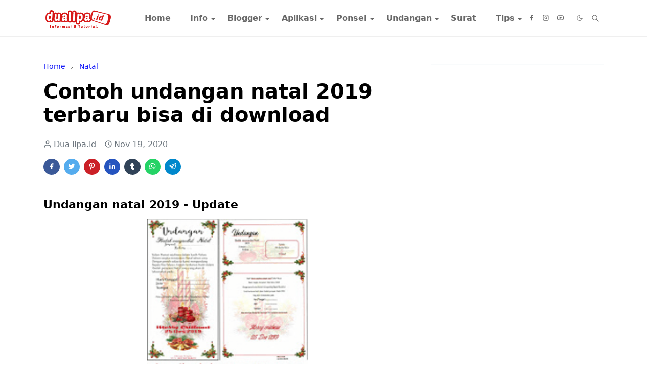

--- FILE ---
content_type: text/html; charset=UTF-8
request_url: https://www.dualipa.id/2019/10/contoh-undangan-natal-2019-terbaru.html
body_size: 25019
content:
<!DOCTYPE html>
<html dir='ltr' lang='id'>
<head>
<script>/*<![CDATA[*/function rmurl(e,t){var r=new RegExp(/\?m=0|&m=0|\?m=1|&m=1/g);return r.test(e)&&(e=e.replace(r,""),t&&window.history.replaceState({},document.title,e)),e}const currentUrl=rmurl(location.toString(),!0);null!==localStorage&&"dark"==localStorage.getItem("theme")&&(document.querySelector("html").className="dark-mode");/*]]>*/</script>
<meta content='text/html; charset=UTF-8' http-equiv='Content-Type'/>
<meta content='width=device-width,initial-scale=1' name='viewport'/>
<!-- Primary Meta Tags -->
<link href='https://www.dualipa.id/2019/10/contoh-undangan-natal-2019-terbaru.html' rel='canonical'/>
<meta content='https://www.dualipa.id/2019/10/contoh-undangan-natal-2019-terbaru.html' property='og:url'/>
<meta content='Dua Lipa Team' name='author'/>
<meta content='Dua Lipa' name='application-name'/>
<meta content='general' name='rating'/>
<meta content='Contoh undangan natal 2019 terbaru bisa di download' name='keywords'/>
<meta content='index,follow' name='robots'/>
<meta content='index,follow' name='Googlebot-Image'/>
<meta content='index,follow' name='googlebot-news'/>
<meta content='index,follow' name='MSNBot'/>
<meta content='index,follow' name='googlebot'/>
<meta content='index,follow' name='googlemediabot'/>
<meta content='index,follow' name='MSNBot-Media'/>
<meta content='index,follow' name='spiders'/>
<meta content='index,follow' name='WEBCRAWLERS'/>
<meta content='sitelinkssearchbox' name='google'/>
<link href='https://www.dualipa.id/favicon.ico' rel='icon' type='image/x-icon'/>
<link href='https://www.dualipa.id/2019/10/contoh-undangan-natal-2019-terbaru.html' hreflang='x-default' rel='alternate'/>
<meta content='Indonesia' name='geo.placename'/>
<meta content='id' name='geo.country'/>
<meta content='id' name='language'/>
<meta content='global' name='target'/>
<meta content='global' name='distribution'/>
<meta content='aOoQ3HqpC17gYllcmsQCannKc861B7u5ogb_3QZboF4' name='google-site-verification'/>
<meta content='FCK-sBc-wz_QHLpPFYy9Od6PpinCrwPWj_ExTLNdOF0' name='google-site-verification'/>
<meta content='L3VLc0pWQWcrYlRFMjduWWdZT3V6Zz090' name='dmca-site-verification'/>
<meta content='bb477d3d43d59b5c09a5334aa6fcf116' name='p:domain_verify'/>
<meta content='11da842ed3d28ec0' name='yandex-verification'/>
<meta content='78f41e5dadffa454753364538fbe318a3d41e2d4c0d326e6c18b3e0be2c9df8a' name='ahrefs-site-verification'/>
<meta content='897DADD64B5AFBA383513ED67775C0CB' name='msvalidate.01'/>
<meta content='5g1gHyPYd41LQwemRXxG' name='follow_it-verification-code'/>
<!-- Favicon -->
<link href='https://www.dualipa.id/favicon.ico' rel='icon' type='image/x-icon'/>
<!-- Theme Color -->
<meta content='#ffffff' name='theme-color'/>
<meta content='#ffffff' name='msapplication-TileColor'/>
<meta content='#ffffff' name='msapplication-navbutton-color'/>
<meta content='#ffffff' name='apple-mobile-web-app-status-bar-style'/>
<meta content='yes' name='apple-mobile-web-app-capable'/>
<!-- Title -->
<title>Contoh undangan natal 2019 terbaru bisa di download - Dua Lipa</title>
<meta content='Contoh undangan natal 2019 terbaru bisa di download - Dua Lipa' name='title'/>
<meta content='Contoh undangan natal 2019 terbaru bisa di download - Dua Lipa' property='og:title'/>
<meta content='Contoh undangan natal 2019 terbaru bisa di download - Dua Lipa' name='twitter:title'/>
<!-- Image -->
<meta content='https://blogger.googleusercontent.com/img/b/R29vZ2xl/AVvXsEjNDSvcApQY_2lBK3V8mz72LSrPujJNSwX5DQeGyDq7GigBR7b_jG_Hehcgh5qCTD57ynk8V59lh6xJ07q0urt0a1d9ZnZn-YOgPGCGulGkV67n_h0SD55womQTSfAVTTMWTjB6lwUjre9V/s320/Undangan+natal+kristen.png' property='og:image'/>
<meta content='https://blogger.googleusercontent.com/img/b/R29vZ2xl/AVvXsEjNDSvcApQY_2lBK3V8mz72LSrPujJNSwX5DQeGyDq7GigBR7b_jG_Hehcgh5qCTD57ynk8V59lh6xJ07q0urt0a1d9ZnZn-YOgPGCGulGkV67n_h0SD55womQTSfAVTTMWTjB6lwUjre9V/s320/Undangan+natal+kristen.png' name='twitter:image'/>
<!-- Description -->
<meta content='Contoh undangan natal 2019 khusus umat kristen memperingati kelahiran Yesus Kristus.' name='description'/>
<meta content='Contoh undangan natal 2019 khusus umat kristen memperingati kelahiran Yesus Kristus.' property='og:description'/>
<meta content='Contoh undangan natal 2019 khusus umat kristen memperingati kelahiran Yesus Kristus.' name='twitter:description'/>
<!-- Open Graph / Facebook -->
<meta content='307251683753692' property='fb:app_id'/>
<meta content='101062945193118' property='article:author'/>
<meta content='112265117093395' property='fb:pages'/>
<meta content='id' property='og:locale'/>
<meta content='Dua Lipa' property='og:site_name'/>
<meta content='https://www.dualipa.id/2019/10/contoh-undangan-natal-2019-terbaru.html' property='og:url'/>
<meta content='website' property='og:type'/>
<meta content='Contoh undangan natal 2019 terbaru bisa di download' property='og:image:alt'/>
<!-- Twitter -->
<meta content='summary_large_image' name='twitter:card'/>
<meta content='@id_lipa' name='twitter:site'/>
<meta content='@id_lipa' name='twitter:creator'/>
<meta content='https://www.dualipa.id/2019/10/contoh-undangan-natal-2019-terbaru.html' name='twitter:url'/>
<meta content='Contoh undangan natal 2019 terbaru bisa di download' name='twitter:image:alt'/>
<!-- Feed -->
<link rel="alternate" type="application/atom+xml" title="Dua Lipa - Atom" href="https://www.dualipa.id/feeds/posts/default" />
<link rel="alternate" type="application/rss+xml" title="Dua Lipa - RSS" href="https://www.dualipa.id/feeds/posts/default?alt=rss" />
<link rel="service.post" type="application/atom+xml" title="Dua Lipa - Atom" href="https://www.blogger.com/feeds/6077082764015245370/posts/default" />

<link rel="alternate" type="application/atom+xml" title="Dua Lipa - Atom" href="https://www.dualipa.id/feeds/9208038077599003913/comments/default" />
<link href='https://cdn.jsdelivr.net/npm/bootstrap@5.1.3/dist/css/bootstrap.min.css' media='print' onload='if(media!="all")media="all"' rel='stylesheet'/><noscript><link href='https://cdn.jsdelivr.net/npm/bootstrap@5.1.3/dist/css/bootstrap.min.css' rel='stylesheet'/></noscript>
<style id='page-skin-1' type='text/css'><!--
/*
-----------------------------------------------
JetTheme Blogger Template
Name		: JetTheme Newspaper
Version		: 1.9
Designer	: jettheme
URL			: www.jettheme.com
-----------------------------------------------
*/
:root{--bs-font-sans-serif:system-ui,-apple-system,Segoe UI,Helvetica Neue,Arial,Noto Sans,Liberation Sans,sans-serif,Apple Color Emoji,Segoe UI Emoji,Segoe UI Symbol,Noto Color Emoji;--bs-body-bg:#ffffff;--bs-body-color:#686868;--jt-primary:#f67938;--jt-heading-color:#000000;--jt-heading-link:#000000;--jt-heading-hover:#f67938;--jt-link-color:#3367D6;--jt-link-hover:#0F9D58;--jt-blockquote:#f67938;--jt-btn-primary:#f67938;--jt-btn-primary-hover:#f46013;--jt-btn-light-hover:#000000;--jt-border-light:#efefef;--jt-bg-light:#f3f7f9;--jt-archive-bg:#fff;--jt-nav-color:#686868;--jt-nav-hover:#f67938;--jt-nav-selected:#f67938;--jt-dropdown-bg:#ffffff;--jt-dropdown-color:#686868;--jt-dropdown-hover:#f67938;--jt-dropdown-selected:#f67938;--jt-header-bg:#ffffff;--jt-header-color:#686868;--jt-header-border:#efefef;--jt-footer-bg:#212529;--jt-footer-color:#9fa6ad;--jt-footer-link:#9fa6ad;--jt-footer-border:#323539;--jt-socket-bg:#09080c;--jt-socket-color:#9fa6ad;--jt-popup-bg:#fff}.dark-mode{--bs-body-bg:hsl(210,11%,15%);--bs-body-color:hsl(210,11%,80%);--jt-heading-color:hsl(210,11%,80%);--jt-heading-link:hsl(210,11%,80%);--jt-btn-light-hover:hsl(210,11%,85%);--jt-border-light:hsl(210,11%,20%);--jt-bg-light:hsl(210,11%,20%);--jt-archive-bg:hsl(210,11%,17%);--jt-nav-color:hsl(210,11%,70%);--jt-dropdown-bg:hsl(210,11%,18%);--jt-dropdown-color:hsl(210,11%,70%);--jt-header-bg:hsl(210,11%,15%);--jt-header-color:hsl(210,11%,80%);--jt-header-border:hsl(210,11%,20%);--jt-footer-bg:hsl(210,11%,15%);--jt-footer-color:hsl(210,11%,80%);--jt-footer-border:hsl(210,11%,20%);--jt-socket-bg:hsl(210,11%,17%);--jt-socket-color:hsl(210,11%,80%);--jt-popup-bg:hsl(210,11%,17%)}body{font:normal normal 16px system-ui,-apple-system,Segoe UI,Helvetica Neue,Arial,Noto Sans,Liberation Sans,sans-serif,Apple Color Emoji,Segoe UI Emoji,Segoe UI Symbol,Noto Color Emoji;color:var(--bs-body-color);background-color:var(--bs-body-bg);line-height:1.5;-webkit-font-smoothing:antialiased;-moz-osx-font-smoothing:grayscale;text-rendering:optimizeLegibility}.d-block{display:none}.h1,.h2,.h3,.h4,.h5,.h6,h1,h2,h3,h4,h5,h6{font:normal bold 40px var(--bs-font-sans-serif)}a{transition-property:background-color,border-color,color,fill,stroke;transition-timing-function:cubic-bezier(.4,0,.2,1);transition-duration:.3s;text-decoration:none;color:var(--jt-link-color)}a:hover{color:var(--jt-link-hover)}.fs-7{font-size:.875rem}.fs-8{font-size:.75rem}.fs-9{font-size:.7rem}.btn{box-shadow:none!important}.btn-sm{min-width:32px;min-height:32px}img,svg,iframe{max-width:100%}img{height:auto;object-fit:cover}label{cursor:pointer}.visually-hidden{position:unset!important}.form-control:focus{box-shadow:none;border-color:var(--jt-primary)}.form-control::placeholder{opacity:.5}.dropdown-toggle::after{border-width:.25em .25em 0}.dropdown-menu{margin:0;padding:0}.px-3{padding-right:1rem;padding-left:1rem}.ratio:before{content:none}.ratio-1x1{padding-bottom:100%}.ratio-4x3{padding-bottom:75%}.ratio-16x9{padding-bottom:56.25%}.ratio-21x9{padding-bottom:43%}.object-cover{object-fit:cover}.max-w-80{max-width:80%}.jt-text-primary,.hover-text-primary:hover,input:checked~.check-text-primary{color:var(--jt-primary)!important}.jt-btn-primary,.jt-btn-outline-primary:hover{color:#fff;background-color:var(--jt-btn-primary);border-color:var(--jt-btn-primary)}.jt-btn-light{color:var(--bs-body-color);background-color:var(--jt-bg-light);border-color:var(--jt-bg-light)}.jt-btn-light:hover{color:var(--jt-btn-light-hover)}.jt-btn-primary:hover,.hover-btn-primary:hover,input:checked+.jt-btn-outline-primary{color:#fff!important;background-color:var(--jt-btn-primary-hover)!important;border-color:var(--jt-btn-primary-hover)!important}.jt-btn-outline-primary{color:var(--jt-btn-primary);border-color:var(--jt-btn-primary)}.jt-bg-primary{background-color:var(--jt-primary)}.jt-bg-light{background-color:var(--jt-bg-light)}.bg-archive{background-color:var(--jt-archive-bg)}.jt-border-light{border-color:var(--jt-border-light)!important}input:checked~.d-block-check{display:block!important}input:checked~.d-none-check{display:none!important}.dropdown-menu,.accordion-item,.accordion-header{background-color:var(--bs-body-bg);color:var(--bs-body-color);border-color:var(--jt-border-light)}.lazyload{transition-property:opacity;transition-timing-function:cubic-bezier(.4,0,.2,1);transition-duration:.3s;opacity:0}.lazyload.loaded{opacity:1}.cursor-default{cursor:default!important}.drag-scroll{cursor:grab}.drag-scroll.row>*{scroll-snap-align:center}.drag-scroll.row>*{max-width:80%}.drag-scroll.row-cols-2>*{max-width:45%}pre{background-color:var(--jt-bg-light);margin-bottom:1rem;padding:1rem;font-size:.75rem}blockquote{border-left:5px solid var(--jt-blockquote);color:inherit;font-size:1.125rem;margin-bottom:1.5rem;margin-top:1.5rem;padding-left:1rem}.header-animate.header-hidden{transform:translateY(-100%);box-shadow:none!important}#header{background-color:var(--jt-header-bg);color:var(--jt-header-color);transition-property:transform;transition-timing-function:cubic-bezier(.4,0,.2,1);transition-duration:.3s;min-height:50px;border-bottom:1px solid var(--jt-header-border);z-index:9999}.header-social{border-right:1px solid var(--jt-header-border)}.jt-icon{display:inline-block;height:1em;vertical-align:-.15em;width:1em;fill:none;stroke:currentColor;stroke-linecap:round;stroke-linejoin:round;stroke-width:2}.jt-icon-center{font-family:sans-serif}.icon-dark,.dark-mode .icon-light{display:none}.dark-mode .icon-dark{display:block}#dark-toggler,#search-toggler,#navbar-toggler{line-height:1}#dark-toggler{font-size:17px}#footer{background-color:var(--jt-footer-bg);color:var(--jt-footer-color);border-top:1px solid var(--jt-footer-border)}#socket{background-color:var(--jt-socket-bg);color:var(--jt-socket-color)}#navbar{z-index:9999}#navbar .menu-item{position:relative}#navbar .nav-link{min-height:40px}#navbar .dropdown-toggle{cursor:pointer;align-items:center;display:flex}#navbar.d-block,#navbar .dropdown-menu,#navbar .nav-link,#navbar .dropdown-toggle{-webkit-transition:.3s;-ms-transition:.3s;-o-transition:.3s;transition:.3s}#navbar .navbar-nav>.menu-item>.nav-link{font:normal bold 16px var(--bs-font-sans-serif);line-height:1.5;color:var(--jt-nav-color)}#navbar .navbar-nav>.menu-item:hover>.nav-link,#navbar .navbar-nav>.menu-item:hover>.dropdown-toggle{color:var(--jt-nav-hover)}#navbar .navbar-nav>.menu-item>.nav-link.active,#navbar .navbar-nav>.menu-item>.active~.dropdown-toggle{color:var(--jt-nav-selected)}.logo-wrap{width:200px}#search-header .dropdown-menu{background-color:var(--jt-dropdown-bg);color:var(--jt-dropdown-color);border-color:var(--jt-header-border);min-width:300px;right:0;top:100%}.blog-admin{display:none}#pagination li+li{margin-left:5px}.no-items{display:none}.feature-image,.separator,.tr-caption-container{margin-bottom:1rem}.tr-caption-container{width:100%}.separator a,.tr-caption-container a{margin:0!important;padding:0!important}.tr-caption{font-size:12px;font-style:italic}#special-home{margin-bottom:1.5rem}.section>.widget:last-child,#special-categories>.widget{margin-bottom:0!important}#post-body .widget{margin-top:1.5rem}.item-title{color:var(--jt-heading-link)}.item-title{-webkit-line-clamp:2;-webkit-box-orient:vertical;display:-webkit-box;text-overflow:ellipsis;overflow:hidden}.item-title:hover{color:var(--jt-heading-hover)}#comment-editor{width:100%}#primary .widget-title{font-weight:300;text-transform:uppercase}#footer .widget-title{text-transform:uppercase}#footer .widget-title,#sidebar .widget-title{font-size:13px!important}#footer .widget-title:after{content:"";display:block;width:50px;border-bottom:2px solid var(--jt-primary);margin-top:10px}#primary .widget-title>span{background-color:var(--bs-body-bg);padding-right:5px;position:relative}#main .widget-title:before,#sidebar .widget-title:before{background-color:var(--jt-bg-light);content:"";height:1px;display:block;position:absolute;top:50%;transform:translateY(-50%);width:100%}#main .widget-title:before{border-right:30px solid var(--jt-primary);height:5px}.send-success:not(.loading) .contact-form-msg,.send-error:not(.loading) .contact-form-msg{display:block!important}.send-success .contact-form-msg{border-color:rgba(25,135,84,.3)!important}.send-error .contact-form-msg{border-color:rgba(255,193,7,.3)!important}.send-success .contact-form-msg:before{content:attr(data-success)}.send-error .contact-form-msg:before{content:attr(data-error)}hr.example-ads:before{content:"Advertisement here"}hr.example-ads{background-color:var(--jt-bg-light);border-radius:.25rem;font-size:.875rem;height:auto;margin:0;opacity:1;padding:1.5rem 0;text-align:center}.blog-archive>ul{border:none!important;padding-left:0!important}body>.google-auto-placed{margin:0 auto 1.5rem;max-width:1108px}.google-auto-placed>ins{margin:0!important}.pop-bottom{background-color:var(--jt-popup-bg);animation:5s cubic-bezier(.60,.04,.98,.335) fadeIn;box-shadow:0 -.125rem 1rem rgba(0,0,0,.1)}.pop-bottom-toggle{background-color:var(--jt-popup-bg);box-shadow:6px -6px 1rem rgba(0,0,0,.1)}@keyframes fadeIn{0%{opacity:0;pointer-events:none;transform:translateY(75%)}75%{opacity:0;pointer-events:unset}100%{opacity:1;transform:translateY(0)}}.h1,h1{font-size:calc(1.375rem + 1.5vw)}.h2,h2{font-size:calc(1.325rem + .9vw)}.h3,h3{font-size:calc(1.3rem + .6vw)}.h4,h4{font-size:calc(1.275rem + .3vw)}.h5,h5{font-size:18px}.h6,h6{font-size:16px}.entry-title{color:var(--jt-heading-color)}.entry-text h1,.entry-text h2,.entry-text h3,.entry-text h4,.entry-text h5,.entry-text h6{color:var(--jt-heading-color);padding-top:1em;margin-bottom:1rem}.entry-text li{margin-bottom:.5rem}@media (min-width:576px){.drag-scroll.row-cols-sm-2>*{max-width:40%}.drag-scroll.flex-lg-wrap{cursor:default}.drag-scroll.flex-sm-wrap>*{max-width:none}.ratio-sm-4x3{padding-bottom:75%}.ratio-sm-16x9{padding-bottom:56.25%}#post-pager .next-page{border-left:1px solid}}@media (min-width:768px){.fs-md-4{font-size:calc(1.275rem + .3vw)!important}.fs-md-5{font-size:1.25rem!important}.fs-md-6{font-size:1rem!important}.fs-md-7{font-size:0.875rem!important}.drag-scroll.row-cols-md-3>*{max-width:30%}.drag-scroll.flex-lg-wrap{cursor:default}.drag-scroll.flex-md-wrap>*{max-width:none}.position-md-relative{position:relative}.border-md-end{border-right-width:1px!important;border-right-style:solid}}@media (min-width:992px){.d-lg-flex{display:flex}.col-lg-4{flex:0 0 auto;width:33.33333333%}.col-lg-8{flex:0 0 auto;width:66.66666667%}.drag-scroll.row-cols-lg-4>*{max-width:23%}.drag-scroll.flex-lg-wrap{cursor:default}.drag-scroll.flex-lg-wrap>*{max-width:none}.border-lg-end{border-right-width:1px!important;border-right-style:solid}#navbar .navbar-nav>.menu-item{display:flex}#navbar .dropdown-menu{background-color:var(--jt-dropdown-bg);border-color:var(--jt-header-border);margin-top:-10px;display:block;opacity:0;visibility:hidden;pointer-events:none;box-shadow:5px 10px 10px -5px rgba(0,0,0,.14);top:100%;min-width:150px}#navbar .dropdown-menu .nav-link{padding-right:20px;font-size:15px;color:var(--jt-dropdown-color)}#navbar .dropdown-menu .dropdown-toggle{position:absolute;right:10px;top:20px}#navbar .dropdown-menu .dropdown-menu{left:100%;top:-1px}#navbar .dropdown-menu .menu-item:hover>.nav-link,#navbar .dropdown-menu .menu-item:hover>.dropdown-toggle{color:var(--jt-dropdown-hover)}#navbar .dropdown-menu .menu-item>.nav-link.active,#navbar .dropdown-menu .menu-item>.active~.dropdown-toggle{color:var(--jt-dropdown-selected)}#navbar .menu-item:hover>.dropdown-menu{opacity:1;visibility:visible;pointer-events:unset;margin:0}#navbar .navbar-nav>.menu-item>.nav-link{padding:1.5rem 1.2rem;white-space:nowrap}#navbar .navbar-nav>.menu-item>.dropdown-toggle{bottom:0;pointer-events:none;position:absolute;right:5px;top:3px}#footer-widget .widget{margin-bottom:0!important}#sidebar{border-left:1px solid var(--jt-border-light)}}@media (min-width:1200px){.container{max-width:1140px}.fs-md-4{font-size:1.5rem!important}.h1,h1{font-size:40px}.h2,h2{font-size:26px}.h3,h3{font-size:22px}.h4,h4{font-size:20px}}@media (min-width:1600px){.container{max-width:1500px}}@media (max-width:991.98px){.drag-scroll{overflow-x:auto!important;scroll-snap-type:x mandatory}input:checked~.dropdown-menu{display:block}input:checked+.dropdown-toggle{color:var(--jt-dropdown-selected)}.logo-wrap{width:150px}#search-header .dropdown-menu{width:100%}#navbar{background-color:var(--jt-header-bg);padding-top:70px;padding-bottom:30px;position:fixed;left:0;right:0;top:0;bottom:0;width:auto}#navbar.d-block{opacity:0;transform:translateX(-20%)}#navbar.show{transform:translateX(0);opacity:1}#navbar .navbar-nav{max-height:100%;overflow-y:auto}#navbar .nav-link{border-bottom:1px solid var(--jt-header-border);font-size:16px!important;color:var(--jt-dropdown-color)}#navbar .menu-item:hover>.nav-link{color:var(--jt-dropdown-hover)}#navbar .active>.nav-link{color:var(--jt-dropdown-selected)}#navbar .dropdown-toggle{border-left:1px solid var(--jt-header-border);height:2.5rem;padding:0 1rem;position:absolute;right:0;top:0}#navbar .dropdown-menu{background-color:var(--jt-dropdown-bg);border:none;padding-left:10px}#sidebar{border-top:1px solid var(--jt-border-light)}}@media (max-width:575.98px){#post-pager .prev-page+.next-page{border-top:1px solid}.full-width,.px-3 .google-auto-placed{margin-left:-1rem;margin-right:-1rem;width:auto!important}#footer-widget .widget{padding-left:3rem;padding-right:3rem}}
kbd{font-size:85%;border:1px solid #777;background:#d6f5f8;color:#333;padding:2px 5px;border-bottom-width:2px;border-radius:4px;}.entry-text { -webkit-touch-callout:none; -webkit-user-select:none; -khtml-user-select:none; -ms-user-select:none; -moz-user-select:none;} .entry-text kbd,.entry-text blockquote,.entry-text pre,.entry-text code {-webkit-touch-callout:text; -webkit-user-select:text; -khtml-user-select:text; -ms-user-select:text; -moz-user-select:text;} blockquote {font-family: "Merriweather", Georgia, serif;font-style: italic;padding-left: 35px;padding: 17px 58px 20px 55px;font-size: 16px;text-align:left;font-weight: 300;color: #333;background: #F2E4A0;margin: 21px 30px;} blockquote:before {content: "\201C";margin-left: -35px;line-height: 1.33;float: left;font-weight: 700;font-style: normal;font-size: 25px;color: #111;}.breadcrumb a{color:#161bf9;}.breadcrumb a:hover{color:#d81010;}.ungk{font: bold 20px helvetica,arial,sans-serif;color:#5d5b5b;} .post-labels{float:left;display:block;width:100%;color:#5d5b5b} .post-labels span{margin:0 5px 5px 0;float: left; height: 24px; font-weight: 400; line-height: 25px; font: bold 20px helvetica,arial,sans-serif;color:#5d5b5b text-decoration: none;} .post-labels a{float: left;height: 24px; font-weight: 400; line-height: 25px; font-size: 15px; margin:0 5px 5px 0; background: #db8915; -webkit-box-shadow:0 1px 3px rgba(0,0,0,.12), 0 1px 2px rgba(0,0,0,.24); box-shadow: 0 1px 3px rgba(0,0,0,.12), 0 1px 2px rgba(0,0,0,.24); border-radius: 30px; padding: 0 10px; color: #f2f3f8; text-decoration: none;}   .post-labels a:hover{background:#40aae7}
/*Your custom CSS is here*/

--></style>
<noscript><style> #content-wrapper, #footer-wrapper, #header-wrapper, #footer-wrapper {display:none} body,html {overflow:hidden}/* Noscript Ungke */  #UngkeNoscript {background:#e3e4e8;padding:0;position:fixed;bottom:0;left:0;top:-100px;right:0;z-index:1000;opacity:1;visibility:visible;height:auto;}#UngkeNoscript svg {width:80px; height:80px}#UngkeNoscript svg path {fill:#781a26}#UngkeNoscript .textNoscript{background:#fcdc75;color:#781a26;position:absolute;text-align:center;padding:0 30px 30px 30px;margin:auto;top:30%;left:0;right:0;font-size:1.5rem;font-weight:400;line-height:1.5em;font-family:Courgette;max-width:670px;box-shadow:0 20px 10px -10px rgba(0,0,0,0.15);border:7px solid#e336c5;overflow:hidden; transition:all .4s cubic-bezier(.25,.8,.25,1); -webkit-transform:translateZ(0); transform:translateZ(0); backface-visibility:visible; transition:all .2s ease-in-out,visibility 0s; transform-origin:bottom center; pointer-events:auto; transform:rotateX(0deg) rotateY(0deg) rotateZ(0deg) scale(1); opacity:1; animation:UngkeWobble .5s; -moz-animation: UngkeWobble .4s; -webkit-animation:UngkeWobble .4s; -o-animation:UngkeWobble .4s}#UngkeNoscript .textNoscript:hover{box-shadow:0 20px 10px -10px rgba(0,0,0,.07);}#UngkeNoscript .textNoscript h4, #UngkeNoscript .textNoscript .judul{display:inline-block;padding:20px 5px 5px 5px;font-size:2.2rem;font-weight:600;margin-bottom:20px}</style></noscript>
<style>
body{cursor: url("https://blogger.googleusercontent.com/img/b/R29vZ2xl/AVvXsEiErUN5xgebTyLvLGnahsS2rQyDLNQhxNDxPP14OXOEPJbQayqRFQWJUJBLzB7V6HEk8gJrevahSHtOhXb4VJKrM4Qt1hKfuM5lyfPdnWHnRVhxmTqOmflVHNwp3i4dGO45O48KDMFLigEyqHCadwvXNbZFfKzi17JRlRz4nX7d5GsPtlRfAwQmhvLBag/s1600/Cursor%20Mouse.png" ), auto;}
body a:hover{cursor: url("https://blogger.googleusercontent.com/img/b/R29vZ2xl/AVvXsEiErUN5xgebTyLvLGnahsS2rQyDLNQhxNDxPP14OXOEPJbQayqRFQWJUJBLzB7V6HEk8gJrevahSHtOhXb4VJKrM4Qt1hKfuM5lyfPdnWHnRVhxmTqOmflVHNwp3i4dGO45O48KDMFLigEyqHCadwvXNbZFfKzi17JRlRz4nX7d5GsPtlRfAwQmhvLBag/s1600/Cursor%20Mouse.png"), auto;}
</style>
<script>
//<![CDATA[
!function(e,t){var n="getSelection",o="removeAllRanges",i="addRange",l="parentNode",a="firstChild",d="appendChild",r="removeChild",s="test",c="innerHTML";if(e[n]){var p,g,f,h,u,y;t.addEventListener("copy",function(C){for(g=C.target;3===g.nodeType;)g=g[l];if(h=t.createElement("div"),(p=e[n]())&&p.rangeCount&&(p=p.getRangeAt(0))&&(f=p.cloneRange(),p=p.cloneContents())){for(;u=p[a];)h[d](u);if(!/^(pre|code)$/i[s](g.nodeName||"")&&!/(^|\s)no-attribution(\s|$)/i[s](g.className||"")){var v=e.location.href;h[c]+="<br><br>&copy; "+t.title+'<br>Source: <a href="'+v+'">'+v+"</a>"}y=t.createRange(),t.body[d](h),y.selectNodeContents(h),p=e[n](),p[o](),p[i](y),setTimeout(function(){h[l][r](h),p[o](),p[i](f)})}},!1)}}(window,document);
//]]>
</script>
<style media='print, handheld' type='text/css'>
    * { display: none; }
</style>
<script type='application/ld+json'>
    {"@context": "https://schema.org", "@type": "WebSite", "url": "https://www.dualipa.id/", "potentialAction": { "@type": "SearchAction", "target": "https://www.dualipa.id/search?q={search_term_string}", "query-input": "required name=search_term_string" }}
    </script>
<style>
/* Label Tag Dua Lipa */
.post-labels{float:left;display:block;width:100%;color:#514f4e}
.post-labels span{margin:0 5px 5px 0;float: left; height: 24px; font-weight: 400; line-height: 25px; font: bold 20px helvetica,arial,sans-serif;color:#d18417 text-decoration: none;}
.post-labels a{float: left;height: 24px; font-weight: 400; line-height: 25px; font-size: 15px; margin:0 5px 5px 0; background: #e29e32; -webkit-box-shadow:0 1px 3px rgba(0,0,0,.12), 0 1px 2px rgba(0,0,0,.24); box-shadow: 0 1px 3px rgba(0,0,0,.12), 0 1px 2px rgba(0,0,0,.24); border-radius: 30px; padding: 0 10px; color: #070706; text-decoration: none;}
.post-labels a:hover{background:#ffcce6}
</style>
<style>
/* Dua */
@keyframes flipInX{from{-webkit-transform:perspective(400px) rotate3d(1,0,0,90deg);transform:perspective(400px) rotate3d(1,0,0,90deg);-webkit-animation-timing-function:ease-in;animation-timing-function:ease-in;opacity:0}40%{-webkit-transform:perspective(400px) rotate3d(1,0,0,-20deg);transform:perspective(400px) rotate3d(1,0,0,-20deg);-webkit-animation-timing-function:ease-in;animation-timing-function:ease-in}60%{-webkit-transform:perspective(400px) rotate3d(1,0,0,10deg);transform:perspective(400px) rotate3d(1,0,0,10deg);opacity:1}80%{-webkit-transform:perspective(400px) rotate3d(1,0,0,-5deg);transform:perspective(400px) rotate3d(1,0,0,-5deg)}to{-webkit-transform:perspective(400px);transform:perspective(400px)}}@keyframes fadeInUp{from{opacity:0;-webkit-transform:translate3d(0,100%,0);transform:translate3d(0,100%,0)}to{opacity:1;-webkit-transform:none;transform:none}}#duablock ::-webkit-scrollbar{-webkit-appearance:none;width:4px;height:5px}#duablock ::-webkit-scrollbar-thumb{background-color:rgba(0,0,0,.15);border-radius:10px}#duablock ::-webkit-scrollbar-track{background-color:transparent}#duablock ::-webkit-scrollbar-thumb:hover{background-color:rgba(0,0,0,.25)}#duablock{background:rgba(24,47,52,0.40);position:fixed;margin:auto;left:0;right:0;top:0;bottom:0;overflow:auto;z-index:999999;-webkit-backdrop-filter:blur(6px);backdrop-filter:blur(6px)}#duablock .header{margin:10px 0 20px 0;position:relative;top:initial;left:initial}#duablock .header h2{color:#222;font-size:1.8rem}#duablock .inner{background:#c4dbde;border-radius:12px;color:#222;box-shadow:0 0 2rem -1rem rgba(0,0,0,0.5);text-align:center;width:100%;max-width:640px;padding:30px;margin:7% auto 2% auto;animation:flipInX 1s}#duablock button{position:relative;overflow:hidden;padding:6px 20px;background:#f52f1a;color:#fff;margin:20px 5px;cursor:pointer;border-radius:99em;font-size:13px;font-weight:500;border:2px solid #040100;transition:initial;box-shadow:0 1px 0 rgba(0,0,0,0.01),0 5px 10px rgba(0,0,0,0.1)}#duablock button:hover{background:#6df5f0;color:#f52f1a;outline:none;border-color:#f52f1a}#duablock button.active,#duablock button:hover.active{background:#190871;color:#fff;border-color:#2fe26a;outline:none}#duablock .fixblock{background:#f7f9f8;text-align:left;color:#000;padding:20px;height:250px;overflow:auto;line-height:30px;border-radius:8px;border:1px solid rgba(0,0,0,0.05)}#duablock .fixblock div{display:none}#duablock .fixblock div.active{display:block;animation:fadeInUp .5s}#duablock ol{margin-left:20px}#duablock button:after,#duablock button:before{content:'';display:block;position:absolute;bottom:0;right:0;left:0;height:50%;background:rgba(0,0,0,0.05);background-repeat:no-repeat;transition:all .3s}#duablock button:before{height:0;top:0;bottom:initial}#duablock button:hover:after{height:0}#duablock button:hover:before{height:50%}@media(max-width:768px){#duablock .inner{width:calc(100% - 20px);margin:10px auto;padding:15px}}
</style>
<!-- Your Style and Script before </head> is here -->
</head><body class="d-block is-single"><textarea disabled readonly id="element-h" style="display:none"><style>/*<link href='https://www.blogger.com/dyn-css/authorization.css?targetBlogID=6077082764015245370&amp;zx=1e2c59e8-94e2-46dc-84df-4edd047c31a0' media='none' onload='if(media!=&#39;all&#39;)media=&#39;all&#39;' rel='stylesheet'/><noscript><link href='https://www.blogger.com/dyn-css/authorization.css?targetBlogID=6077082764015245370&amp;zx=1e2c59e8-94e2-46dc-84df-4edd047c31a0' rel='stylesheet'/></noscript>
<meta name='google-adsense-platform-account' content='ca-host-pub-1556223355139109'/>
<meta name='google-adsense-platform-domain' content='blogspot.com'/>

<script async src="https://pagead2.googlesyndication.com/pagead/js/adsbygoogle.js?client=ca-pub-1332706589300745&host=ca-host-pub-1556223355139109" crossorigin="anonymous"></script>

<!-- data-ad-client=ca-pub-1332706589300745 -->

</head><body>*/</style></textarea>
<header class='header-animate sticky-top navbar py-0 navbar-expand-lg' content='itemid' id='header' itemid='#header' itemscope='itemscope' itemtype='https://schema.org/WPHeader'>
<input class='d-none' id='navbar-toggle' type='checkbox'/>
<div class='container position-relative px-3 flex-nowrap section' id='header-main'><div class='widget HTML logo-wrap position-relative' data-version='2' id='HTML10'>
<a class='d-block navbar-brand' href='https://www.dualipa.id/'>
<img alt='Dua Lipa' height='55' loading='lazy' src='https://blogger.googleusercontent.com/img/b/R29vZ2xl/AVvXsEi_8WF9JstkkTRu_D94n8zO4afDE1db47S6QPC9NCi3GVSyq-foqtVRCjZWtrK2jlHqjlrceO4CpTZSXvbxssDXIBI5Iwn40wrWuMS3Spe8e_NaPIQIrKzss1-IYSEdhgnUh6laozqh3PK7/s0/header+dualipa.id.png' width='175'/>
</a>
</div><div class='widget LinkList d-flex align-self-stretch align-items-center order-lg-1 ms-auto' data-version='2' id='LinkList10'>
<div class='header-social d-flex pe-1'><a aria-label='facebook' class='px-2 text-reset jt-icon-center i-facebook' href='#' rel='noopener' target='_blank'><svg aria-hidden='true' class='jt-icon'><use xlink:href='#i-facebook'></use></svg></a><a aria-label='instagram' class='px-2 text-reset jt-icon-center i-instagram' href='#' rel='noopener' target='_blank'><svg aria-hidden='true' class='jt-icon'><use xlink:href='#i-instagram'></use></svg></a><a aria-label='youtube' class='px-2 text-reset jt-icon-center i-youtube' href='https://www.youtube.com/@tekno-news?sub_confirmation=1' rel='noopener' target='_blank'><svg aria-hidden='true' class='jt-icon'><use xlink:href='#i-youtube'></use></svg></a></div>
<div class='d-flex align-self-stretch align-items-center ps-1' id='dark-header'>
<label aria-label='Toggle Dark Mode' class='p-2 jt-icon-center' id='dark-toggler'><svg aria-hidden='true' class='jt-icon'><use class='icon-light' xlink:href='#i-moon'></use><use class='icon-dark' xlink:href='#i-sun'></use></svg></label>
</div>
<div class='d-flex align-self-stretch align-items-center position-md-relative' id='search-header'>
<input class='d-none' id='search-toggle' type='checkbox'/>
<label aria-label='Toggle search' class='p-2 check-text-primary hover-text-primary jt-icon-center' for='search-toggle' id='search-toggler'><svg aria-hidden='true' class='fs-5 jt-icon'><use xlink:href='#i-search'></use></svg></label>
<div class='dropdown-menu p-1 shadow-sm d-block-check'>
<form action='https://www.dualipa.id/search' class='input-group' method='GET' target='_top'>
<input class='form-control fs-7 border-0 rounded-0 bg-transparent text-reset' id='search-input' name='q' placeholder='Enter your search' required='required' type='text' value=''/>
<input name='max-results' type='hidden' value='10'/>
<button class='btn btn-sm fw-bold py-2 px-4 rounded-pill border-0 jt-btn-primary m-0' type='submit'>Search</button>
</form>
</div>
</div>
<div class='d-flex align-self-stretch align-items-center d-lg-none'>
<label aria-label='Toggle navigation' class='p-1 jt-icon-center hover-text-primary' for='navbar-toggle' id='navbar-toggler'><svg aria-hidden='true' class='fs-3 jt-icon'><use xlink:href='#i-menu'></use></svg></label>
</div>
</div><div class='widget LinkList collapse navbar-collapse' data-version='2' id='navbar'>
<label class='d-flex position-absolute fs-1 d-lg-none mt-4 me-4 top-0 end-0' for='navbar-toggle'><svg aria-hidden='true' class='jt-icon'><use xlink:href='#i-close'></use></svg></label>
<ul class='navbar-nav px-4 p-lg-0 container' itemscope='itemscope' itemtype='http://schema.org/SiteNavigationElement' role='menu'>
<li class="menu-item"><a class='nav-link' href='/' itemprop='url' role='menuitem'>
<span itemprop='name'>Home</span></a>
</li><li class="menu-item"><a class='nav-link' href='#' itemprop='url' role='menuitem'>
<span itemprop='name'>Info</span></a>
<input class='d-none' id='sub-toggle-2' type='checkbox'/><label class='dropdown-toggle' for='sub-toggle-2'></label> <ul class="dropdown-menu rounded-0"> <li class="d-none"> 
</li><li class="menu-item"><a class='nav-link' href='/search/label/News?max-results=10' itemprop='url' role='menuitem'>
<span itemprop='name'>News</span></a>
</li><li class="menu-item"><a class='nav-link' href='/search/label/Artis?max-results=10' itemprop='url' role='menuitem'>
<span itemprop='name'>Artis</span></a>
</li><li class="menu-item"><a class='nav-link' href='#' itemprop='url' role='menuitem'>
<span itemprop='name'>Pelni</span></a>
<input class='d-none' id='sub-toggle-6' type='checkbox'/><label class='dropdown-toggle' for='sub-toggle-6'></label> <ul class="dropdown-menu rounded-0"> <li class="d-none"> 
</li><li class="menu-item"><a class='nav-link' href='/search/label/Jadwal%20Kapal' itemprop='url' role='menuitem'>
<span itemprop='name'>Jadwal Kapal</span></a>
</li> </ul> 
</li><li class="menu-item"><a class='nav-link' href='/search/label/PLN?max-results=10' itemprop='url' role='menuitem'>
<span itemprop='name'>PLN</span></a>
</li> </ul> 
</li><li class="menu-item"><a class='nav-link' href='#' itemprop='url' role='menuitem'>
<span itemprop='name'>Blogger</span></a>
<input class='d-none' id='sub-toggle-12' type='checkbox'/><label class='dropdown-toggle' for='sub-toggle-12'></label> <ul class="dropdown-menu rounded-0"> <li class="d-none"> 
</li><li class="menu-item"><a class='nav-link' href='/search/label/Blog?max-results=10' itemprop='url' role='menuitem'>
<span itemprop='name'>Blog</span></a>
</li><li class="menu-item"><a class='nav-link' href='/search/label/Adsense?max-results=10' itemprop='url' role='menuitem'>
<span itemprop='name'>Adsense</span></a>
</li><li class="menu-item"><a class='nav-link' href='/search/label/Template?max-results=10' itemprop='url' role='menuitem'>
<span itemprop='name'>Template</span></a>
</li> </ul> 
</li><li class="menu-item"><a class='nav-link' href='#' itemprop='url' role='menuitem'>
<span itemprop='name'>Aplikasi</span></a>
<input class='d-none' id='sub-toggle-18' type='checkbox'/><label class='dropdown-toggle' for='sub-toggle-18'></label> <ul class="dropdown-menu rounded-0"> <li class="d-none"> 
</li><li class="menu-item"><a class='nav-link' href='/search/label/YouTube' itemprop='url' role='menuitem'>
<span itemprop='name'>YouTube</span></a>
</li><li class="menu-item"><a class='nav-link' href='/search/label/Whatsapp?max-results=10' itemprop='url' role='menuitem'>
<span itemprop='name'>WhatsApp</span></a>
</li><li class="menu-item"><a class='nav-link' href='/search/label/Facebook?max-results=10' itemprop='url' role='menuitem'>
<span itemprop='name'>Facebook</span></a>
</li><li class="menu-item"><a class='nav-link' href='/search/label/Microsoft%20Word?max-results=10' itemprop='url' role='menuitem'>
<span itemprop='name'>Microsoft Word</span></a>
</li><li class="menu-item"><a class='nav-link' href='/search/label/Game?max-results=10' itemprop='url' role='menuitem'>
<span itemprop='name'>Game</span></a>
</li><li class="menu-item"><a class='nav-link' href='/search/label/Gmail?max-results=10' itemprop='url' role='menuitem'>
<span itemprop='name'>Gmail</span></a>
</li> </ul> 
</li><li class="menu-item"><a class='nav-link' href='#' itemprop='url' role='menuitem'>
<span itemprop='name'>Ponsel</span></a>
<input class='d-none' id='sub-toggle-27' type='checkbox'/><label class='dropdown-toggle' for='sub-toggle-27'></label> <ul class="dropdown-menu rounded-0"> <li class="d-none"> 
</li><li class="menu-item"><a class='nav-link' href='/search/label/Aplikasi?max-results=10' itemprop='url' role='menuitem'>
<span itemprop='name'>Aplikasi</span></a>
</li><li class="menu-item"><a class='nav-link' href='/search/label/Smartphone?max-results=10' itemprop='url' role='menuitem'>
<span itemprop='name'>Smartphone</span></a>
</li><li class="menu-item"><a class='nav-link' href='/search/label/Samsung?max-results=10' itemprop='url' role='menuitem'>
<span itemprop='name'>Samsung</span></a>
</li> </ul> 
</li><li class="menu-item"><a class='nav-link' href='#' itemprop='url' role='menuitem'>
<span itemprop='name'>Undangan</span></a>
<input class='d-none' id='sub-toggle-33' type='checkbox'/><label class='dropdown-toggle' for='sub-toggle-33'></label> <ul class="dropdown-menu rounded-0"> <li class="d-none"> 
</li><li class="menu-item"><a class='nav-link' href='/search/label/Natal?max-results=10' itemprop='url' role='menuitem'>
<span itemprop='name'>Natal</span></a>
</li><li class="menu-item"><a class='nav-link' href='/search/label/Pernikahan?max-results=10' itemprop='url' role='menuitem'>
<span itemprop='name'>Pernikahan</span></a>
</li><li class="menu-item"><a class='nav-link' href='/search/label/Ulang%20Tahun?max-results=10' itemprop='url' role='menuitem'>
<span itemprop='name'>Ulang Tahun</span></a>
</li><li class="menu-item"><a class='nav-link' href='/search/label/Baptisan?max-results=10' itemprop='url' role='menuitem'>
<span itemprop='name'>Baptisan</span></a>
</li><li class="menu-item"><a class='nav-link' href='/search/label/Syukuran?max-results=10' itemprop='url' role='menuitem'>
<span itemprop='name'>Syukuran</span></a>
</li> </ul> 
</li><li class="menu-item"><a class='nav-link' href='/search/label/Surat?max-results=10' itemprop='url' role='menuitem'>
<span itemprop='name'>Surat</span></a>
</li><li class="menu-item"><a class='nav-link' href='#' itemprop='url' role='menuitem'>
<span itemprop='name'>Tips</span></a>
<input class='d-none' id='sub-toggle-42' type='checkbox'/><label class='dropdown-toggle' for='sub-toggle-42'></label> <ul class="dropdown-menu rounded-0"> <li class="d-none"> 
</li><li class="menu-item"><a class='nav-link' href='/search/label/Ramalan?max-results=10' itemprop='url' role='menuitem'>
<span itemprop='name'>Ramalan</span></a>
</li> </ul> </li></ul>
</div></div>
</header>
<div class='position-relative border-bottom jt-border-light no-items section' id='extra-menu'>
</div>
<!--Main Content-->
<div id='primary'>
<div class='container px-0'>
<div class='d-lg-flex' id='main-content'>
<div class='col-lg-8 px-3' id='main'>
<div class='pt-4 section' id='before-post'><div class='widget HTML position-relative mb-4' data-version='2' id='HTML12'>
<div class='widget-content text-break'><ins class="adsbygoogle"
     style="display:block"
     data-ad-client="ca-pub-1332706589300745"
     data-ad-slot="5648996742"
     data-ad-format="auto"
     data-full-width-responsive="true"></ins>
<script>
     (adsbygoogle = window.adsbygoogle || []).push({});
</script></div>
</div></div>
<div class='pt-4 pb-5 section' id='blog-post'><div class='widget Blog' data-version='2' id='Blog1'>
<div itemscope='itemscope' itemtype='https://schema.org/BreadcrumbList' style='--bs-breadcrumb-divider: url("data:image/svg+xml,%3Csvg xmlns=&#39;http://www.w3.org/2000/svg&#39; height=&#39;8&#39; width=&#39;8&#39; fill=&#39;none&#39; viewbox=&#39;0 0 24 24&#39; stroke=&#39;%23686868&#39;%3E%3Cpath stroke-linecap=&#39;round&#39; stroke-linejoin=&#39;round&#39; stroke-width=&#39;1&#39; d=&#39;M 0.5,0.5 4,4 0.5,7.5&#39;/%3E%3C/svg%3E");'>
<ol class='breadcrumb d-block text-nowrap fs-7 overflow-hidden text-truncate'>
<li class='breadcrumb-item d-inline-block' itemprop='itemListElement' itemscope='itemscope' itemtype='https://schema.org/ListItem'>
<a href='https://www.dualipa.id/' itemprop='item' rel='tag' title='Home'><span itemprop='name'>Home</span></a>
<meta content='1' itemprop='position'/>
</li>
<li class='breadcrumb-item d-inline-block' itemprop='itemListElement' itemscope='itemscope' itemtype='https://schema.org/ListItem'>
<a href='https://www.dualipa.id/search/label/Natal?max-results=10' itemprop='item' rel='tag' title='Natal'><span itemprop='name'>Natal</span></a>
<meta content='2' itemprop='position'/>
</li>
</ol>
</div>
<article class='mb-5' id='single-content'>
<script type='application/ld+json'>
{
  "@context": "http://schema.org/",
  "@type": "NewsArticle",
  "mainEntityOfPage": {
    "@type": "WebPage",
    "@id": "https://www.dualipa.id/2019/10/contoh-undangan-natal-2019-terbaru.html"
  },
  "author": {
    "@type": "Person",
    "name": "Dua lipa.id",
    "url": "https://www.blogger.com/profile/06850504096361462859"
  },
  "publisher": {
    "@type": "Organization",
    "name": "Dua Lipa",
    "logo": {
      "@type": "ImageObject",
      "url": "https://2.bp.blogspot.com/-74W6yiZirVk/YQe41hcgYbI/AAAAAAAAClM/ddT7hxMpbGwghtBndtELi-Nb1Q7K5_QfQCLcBGAsYHQ/s0/header%2Bdualipa.id.png"
    }
  },
  "headline": "Contoh undangan natal 2019 terbaru bisa di download",
  "description": "Contoh undangan natal 2019 khusus umat kristen memperingati kelahiran Yesus Kristus.",
  "image": "https://blogger.googleusercontent.com/img/b/R29vZ2xl/AVvXsEjNDSvcApQY_2lBK3V8mz72LSrPujJNSwX5DQeGyDq7GigBR7b_jG_Hehcgh5qCTD57ynk8V59lh6xJ07q0urt0a1d9ZnZn-YOgPGCGulGkV67n_h0SD55womQTSfAVTTMWTjB6lwUjre9V/s320/Undangan+natal+kristen.png",
  "datePublished": "2020-11-19T17:39:00+08:00",
  "dateModified": "2022-12-09T22:30:34+08:00"
}
</script>
<header class='entry-header mb-3'>
<h1 class='entry-title mb-4'>Contoh undangan natal 2019 terbaru bisa di download</h1>
<div class='entry-meta mb-3 text-secondary d-flex flex-wrap fw-light'>
<div class='me-3'><svg aria-hidden='true' class='me-1 jt-icon'><use xlink:href='#i-user'></use></svg>Dua lipa.id</div>
<div class='me-3'><svg aria-hidden='true' class='me-1 jt-icon'><use xlink:href='#i-clock'></use></svg><span class='date-format' data-date='2020-11-19T17:39:00+08:00'>Nov 19, 2020</span></div>
<div class='d-none'><svg aria-hidden='true' class='me-1 jt-icon'><use xlink:href='#i-eye'></use></svg><span class='jt-get-view' data-id='9208038077599003913' data-increment='true'></span></div>
</div>
</header>
<div class='social-share mb-3'>
<div class='d-flex fs-5'>
<a class='me-2 mb-2 btn btn-sm jt-icon-center text-white rounded-pill' href='https://www.facebook.com/sharer.php?u=https://www.dualipa.id/2019/10/contoh-undangan-natal-2019-terbaru.html' rel='nofollow noopener noreferrer' style='background-color:#3b5998' target='_blank' title='Facebook Share'><svg aria-hidden='true' class='jt-icon'><use xlink:href='#i-facebook'></use></svg></a>
<a class='me-2 mb-2 btn btn-sm jt-icon-center text-white rounded-pill' href='https://twitter.com/intent/tweet?url=https://www.dualipa.id/2019/10/contoh-undangan-natal-2019-terbaru.html' rel='nofollow noopener noreferrer' style='background-color:#55acee' target='_blank' title='Tweet This'><svg aria-hidden='true' class='jt-icon'><use xlink:href='#i-twitter'></use></svg></a>
<a class='me-2 mb-2 btn btn-sm jt-icon-center text-white rounded-pill' href='https://pinterest.com/pin/create/button/?url=https://www.dualipa.id/2019/10/contoh-undangan-natal-2019-terbaru.html&media=https://blogger.googleusercontent.com/img/b/R29vZ2xl/AVvXsEjNDSvcApQY_2lBK3V8mz72LSrPujJNSwX5DQeGyDq7GigBR7b_jG_Hehcgh5qCTD57ynk8V59lh6xJ07q0urt0a1d9ZnZn-YOgPGCGulGkV67n_h0SD55womQTSfAVTTMWTjB6lwUjre9V/s320/Undangan+natal+kristen.png' rel='nofollow noopener noreferrer' style='background-color:#cb2027' target='_blank' title='Pin It'><svg aria-hidden='true' class='jt-icon'><use xlink:href='#i-pinterest'></use></svg></a>
<a class='me-2 mb-2 btn btn-sm jt-icon-center text-white rounded-pill' href='https://www.linkedin.com/sharing/share-offsite/?url=https://www.dualipa.id/2019/10/contoh-undangan-natal-2019-terbaru.html' rel='nofollow noopener noreferrer' style='background-color:#2554bf' target='_blank' title='Linkedin Share'><svg aria-hidden='true' class='jt-icon'><use xlink:href='#i-linkedin'></use></svg></a>
<a class='me-2 mb-2 btn btn-sm jt-icon-center text-white rounded-pill' href='https://www.tumblr.com/share/link?url=https://www.dualipa.id/2019/10/contoh-undangan-natal-2019-terbaru.html' rel='nofollow noopener noreferrer' style='background-color:#314358' target='_blank' title='Tumblr Share'><svg aria-hidden='true' class='jt-icon'><use xlink:href='#i-tumblr'></use></svg></a>
<a class='me-2 mb-2 btn btn-sm jt-icon-center text-white rounded-pill' href='https://wa.me/?text=https://www.dualipa.id/2019/10/contoh-undangan-natal-2019-terbaru.html' rel='nofollow noopener noreferrer' style='background-color:#25d366' target='_blank' title='Share to whatsapp'><svg aria-hidden='true' class='jt-icon'><use xlink:href='#i-whatsapp'></use></svg></a>
<a class='me-2 mb-2 btn btn-sm jt-icon-center text-white rounded-pill' href='https://t.me/share/url?url=https://www.dualipa.id/2019/10/contoh-undangan-natal-2019-terbaru.html' rel='nofollow noopener noreferrer' style='background-color:#0088cc' target='_blank' title='Share to telegram'><svg aria-hidden='true' class='jt-icon'><use xlink:href='#i-telegram'></use></svg></a>
</div>
</div>
<div class='entry-text text-break mb-5' id='post-body'>
<h3>
Undangan natal 2019 - Update</h3>
<div class="separator" style="clear: both; text-align: center;">
<a href="https://blogger.googleusercontent.com/img/b/R29vZ2xl/AVvXsEjNDSvcApQY_2lBK3V8mz72LSrPujJNSwX5DQeGyDq7GigBR7b_jG_Hehcgh5qCTD57ynk8V59lh6xJ07q0urt0a1d9ZnZn-YOgPGCGulGkV67n_h0SD55womQTSfAVTTMWTjB6lwUjre9V/s1600/Undangan+natal+kristen.png"><img alt="Undangan natal" border="0" data-original-height="180" data-original-width="180" height="320" loading="lazy" src="https://blogger.googleusercontent.com/img/b/R29vZ2xl/AVvXsEjNDSvcApQY_2lBK3V8mz72LSrPujJNSwX5DQeGyDq7GigBR7b_jG_Hehcgh5qCTD57ynk8V59lh6xJ07q0urt0a1d9ZnZn-YOgPGCGulGkV67n_h0SD55womQTSfAVTTMWTjB6lwUjre9V/s320-rw/Undangan+natal+kristen.png" title="Contoh undangan natal 2019" width="320" /></a></div>
<br />
Sudah tidak terasa&nbsp; lagi kita masuk pada penghujung tahun ini, tidak lama lagi kita akan merayakan natal.Bagi umat kristen khususnya protestan akan memperingati kelahiran Yesus Kristus dengan melakukan ibadah pra natal.<br />
untuk itu saya membagi kepada anda desain/model undangan natal 2019 yang bisa anda download.<br />
<div class="separator" style="clear: both; text-align: center;">
</div>
<h4>
Dibawah ini adalah Contoh undangan natal 2019 terbaru bisa di download :</h4>
<b>1. Undangan natal 2019 format microsoft word.</b><br />
Bagi yang membutuhkan undangan natal 2019 format microsoft word silahkan anda download di bawah ini&nbsp; bisa di edit format teks undangan :<br />
<div class="separator" style="clear: both; text-align: center;">
<a href="https://blogger.googleusercontent.com/img/b/R29vZ2xl/AVvXsEhQa75JV1jZL0PhvzwaYRBCDBC2FBm4QA1pYJrGL9plSr4rdP6DXkxZu1CSwBKxRT_DdgnSEejIqX_Gf2B5HUbsMYysPsksDP49nR39dAUVoNvfYWqIsBEHAl26tifbqC7iNQEqlYCrBgy4/s1600/Undangan+natal++microsoft+word.png"><img alt="undangan natal format MS.word" border="0" data-original-height="180" data-original-width="180" height="320" loading="lazy" src="https://blogger.googleusercontent.com/img/b/R29vZ2xl/AVvXsEhQa75JV1jZL0PhvzwaYRBCDBC2FBm4QA1pYJrGL9plSr4rdP6DXkxZu1CSwBKxRT_DdgnSEejIqX_Gf2B5HUbsMYysPsksDP49nR39dAUVoNvfYWqIsBEHAl26tifbqC7iNQEqlYCrBgy4/s320-rw/Undangan+natal++microsoft+word.png" title="undangan natal 2019" width="320" /></a></div>
<br />
<div class="separator" style="clear: both; text-align: center;">
</div>
<center>
  <a class="btn jt-btn-primary mb-2 me-2" href="https://safelink.dualipa.id/2020/06/getting-best-audio-visual-installation.html?url=aHR0cDovL3d3dy5tZWRpYWZpcmUuY29tL2ZpbGUvZ3d4aW03NXZ2aWJybnNlL3VuZGFuZ2FuX25hdGFsMjAxOS5kb2N4L2ZpbGU="><svg aria-hidden="true" class="jt-icon"><use xlink:href="#i-download"/></svg> Download Here</a></center>
<br />
<a href="https://www.youtube.com/watch?v=CtetzAUarHg">Undangan natal 2022</a>
<br />
<b>2. Undangan natal 2019 format photoshop.</b><br />
Undangan natal 2019 format photoshop ini&nbsp; saya buat dengan ukuran 100mm X 210mm sangat cocok di gunakan karena dalam satu lembar kertas ukuran A4 bisa dapat 3 lembar undangan.<br />
bagi yang membutuhkan desain/model undangan yang saya buat ini silahkan klik link download di bawah ini :<br />
<div class="separator" style="clear: both; text-align: center;">
<a href="https://blogger.googleusercontent.com/img/b/R29vZ2xl/AVvXsEg005KyTud9U3PBw29TWzZugqiGgTtqw9byx_rOQ_mDRaiu5ylkbumqB3F9muqJB6ZOLh_QTUC-EfxSfAd9KRSJQyYwyQLlGuTLNOX38pyHHZdwVfxQjDA7YF8sBciBvMwuBYkj60rNoh6g/s1600/Undangan+natal+format+Pds..png"><img alt="Undangan natal format Pds." border="0" data-original-height="180" data-original-width="180" height="320" loading="lazy" src="https://blogger.googleusercontent.com/img/b/R29vZ2xl/AVvXsEg005KyTud9U3PBw29TWzZugqiGgTtqw9byx_rOQ_mDRaiu5ylkbumqB3F9muqJB6ZOLh_QTUC-EfxSfAd9KRSJQyYwyQLlGuTLNOX38pyHHZdwVfxQjDA7YF8sBciBvMwuBYkj60rNoh6g/s320-rw/Undangan+natal+format+Pds..png" title="Undangan natal 2019" width="320" /></a></div>
<center>
</center>
<div class="separator" style="clear: both; text-align: center;">
</div>
<br />
<center>
  <a class="btn jt-btn-primary mb-2 me-2" href="https://safelink.dualipa.id/2020/06/getting-best-audio-visual-installation.html?url=aHR0cDovL3d3dy5tZWRpYWZpcmUuY29tL2ZpbGUvZzhzNjU1Zm5xcWZoN2J4L3VuZGFuZ2FuX25hdGFsXzIwMTkucHNkL2ZpbGU="><svg aria-hidden="true" class="jt-icon"><use xlink:href="#i-download"/></svg> Download Here</a></center>
<br />
semoga desain/model undangan ini dapat bermanfaat terima kasih.  
</div>
<div class='entry-tag'>
</div>
</article>
<div class='position-fixed start-0 top-50 blog-admin pid-1055967600'>
<a class='d-block btn btn-sm jt-btn-light rounded-0' href='https://www.blogger.com/blog/posts/6077082764015245370' rel='nofollow noopener noreferrer' target='_blank' title='Dashboard'><svg aria-hidden='true' class='jt-icon'><use xlink:href='#i-menu'></use></svg></a><a class='d-block btn btn-sm jt-btn-light rounded-0' href='https://www.blogger.com/blog/post/edit/6077082764015245370/9208038077599003913' rel='nofollow noopener noreferrer' target='_blank' title='Edit post'><svg aria-hidden='true' class='jt-icon'><use xlink:href='#i-edit'></use></svg></a>
</div>
<div class='d-sm-flex border-top border-bottom jt-border-light mb-5' id='post-pager'>
<a class='d-block prev-page col-sm-6 py-3 pe-sm-3 jt-border-light text-reset text-center text-sm-start' href='https://www.dualipa.id/2020/05/undangan-ultah-anak-laki-laki.html'>
<span class='d-block pe-2 fs-7 fw-light'><svg aria-hidden='true' class='jt-icon'><use xlink:href='#i-arrow-l'></use></svg>Next Post</span>
</a>
<a class='d-block next-page col-sm-6 py-3 ps-sm-3 jt-border-light text-center text-sm-end text-reset ms-auto' href='https://www.dualipa.id/2020/11/undangan-40-hari-terbaru-2020.html'>
<span class='d-block ps-2 fs-7 fw-light'>Previous Post <svg aria-hidden='true' class='jt-icon'><use xlink:href='#i-arrow-r'></use></svg></span>
</a>
</div>
<div class='comments threaded mb-5' id='comments'>
<div class='widget-title position-relative mb-3 text-uppercase fw-light'>
<span>No Comment</span>
</div>
<div class='comments-content'>
<ul class='list-unstyled'>
</ul>
</div>
<div id='add-comment'>
<a class='btn btn-sm jt-btn-primary border-2 fw-bold py-2 px-5' href='https://www.blogger.com/comment/frame/6077082764015245370?po=9208038077599003913&hl=id&saa=85391&origin=https://www.dualipa.id&skin=contempo' id='comment-button' rel='nofollow noopener noreferrer' target='_blank'><svg aria-hidden='true' class='me-1 fs-6 jt-icon'><use xlink:href='#i-comment'></use></svg>Add Comment</a>
<div class='mt-3 px-2 pt-2 jt-bg-light rounded d-none' id='threaded-comment-form'>
<a class='d-none' href='#' id='comment-editor-src'>comment url</a>
<iframe class='blogger-iframe-colorize blogger-comment-from-post' data-resized='true' height='90' id='comment-editor' name='comment-editor'></iframe>
<textarea disabled='disabled' id='comment-script' readonly='readonly' style='display:none'><script src='https://www.blogger.com/static/v1/jsbin/1345082660-comment_from_post_iframe.js' type='text/javascript'></script></textarea>
</div>
</div>
</div>
<div class='custom-posts visually-hidden related-posts' data-func='related_temp' data-items='10' data-no-item='https://www.dualipa.id/2019/10/contoh-undangan-natal-2019-terbaru.html' data-shuffle='4' data-title='Related Post'>Natal</div>
</div></div>
<div class='d-none section' id='ads-post'><div class='widget HTML position-relative mb-4' data-version='2' id='HTML13'>
<div class='widget-content text-break'><ins class="adsbygoogle"
     style="display:block"
     data-ad-client="ca-pub-1332706589300745"
     data-ad-slot="8007907676"
     data-ad-format="auto"
     data-full-width-responsive="true"></ins>
<script>
     (adsbygoogle = window.adsbygoogle || []).push({});
</script></div>
</div><div class='widget HTML position-relative mb-4' data-version='2' id='HTML14'>
<div class='widget-content text-break'><ins class="adsbygoogle"
     style="display:block"
     data-ad-client="ca-pub-1332706589300745"
     data-ad-slot="7207584406"
     data-ad-format="auto"
     data-full-width-responsive="true"></ins>
<script>
     (adsbygoogle = window.adsbygoogle || []).push({});
</script></div>
</div><div class='widget HTML position-relative mb-4' data-version='2' id='HTML15'>
<div class='widget-content text-break'><div data-title="You may also like..." class="custom-posts related-inline visually-hidden" data-shuffle="3" data-items="10" data-func="related_inline_temp"></div></div>
</div><div class='widget HTML position-relative mb-4' data-version='2' id='HTML16'>
<div class='widget-content text-break'><ins class="adsbygoogle"
     style="display:block"
     data-ad-client="ca-pub-1332706589300745"
     data-ad-slot="8007907676"
     data-ad-format="auto"
     data-full-width-responsive="true"></ins>
<script>
     (adsbygoogle = window.adsbygoogle || []).push({});
</script></div>
</div><div class='widget HTML position-relative mb-4' data-version='2' id='HTML17'>
<div class='widget-content text-break'><ins class="adsbygoogle"
     style="display:block; text-align:center;"
     data-ad-layout="in-article"
     data-ad-format="fluid"
     data-ad-client="ca-pub-1332706589300745"
     data-ad-slot="4031295768"></ins>
<script>
     (adsbygoogle = window.adsbygoogle || []).push({});
</script></div>
</div></div>
</div>
<div class='col-lg-4 px-3 pb-5 position-relative ms-auto' content='itemid' id='sidebar' itemid='#sidebar' itemscope='itemscope' itemtype='https://schema.org/WPSideBar'>
<div class='pt-4 section' id='sidebar-static'><div class='widget HTML position-relative mb-4' data-version='2' id='HTML1'>
<div class='widget-content text-break'><div data-title="Terbaru" class="custom-posts visually-hidden" data-items="5" data-func="sidebar_temp"></div></div>
</div><div class='widget HTML position-relative mb-4' data-version='2' id='HTML2'>
<div class='widget-content text-break'><ins class="adsbygoogle"
     style="display:block; text-align:center;"
     data-ad-layout="in-article"
     data-ad-format="fluid"
     data-ad-client="ca-pub-1332706589300745"
     data-ad-slot="4031295768"></ins>
<script>
     (adsbygoogle = window.adsbygoogle || []).push({});
</script></div>
</div><div class='widget HTML position-relative mb-4' data-version='2' id='HTML3'>
<h2 class='widget-title position-relative fs-6 mb-3'><span>
</span></h2>
<div class='widget-content text-break'><script type='text/javascript'>
// <![CDATA[
var colour="#f41635";
var sparkles=100;
var x=ox=400;
var y=oy=300;
var swide=800;
var shigh=600;
var sleft=sdown=0;
var tiny=new Array();
var star=new Array();
var starv=new Array();
var starx=new Array();
var stary=new Array();
var tinyx=new Array();
var tinyy=new Array();
var tinyv=new Array();
window.onload=function() { if (document.getElementById) {
var i, rats, rlef, rdow;
for (var i=0; i<sparkles; i++) {
var rats=createDiv(3, 3);
rats.style.visibility="hidden";
document.body.appendChild(tiny[i]=rats);
starv[i]=0;
tinyv[i]=0;
var rats=createDiv(5, 5);
rats.style.backgroundColor="transparent";
rats.style.visibility="hidden";
var rlef=createDiv(1, 5);
var rdow=createDiv(5, 1);
rats.appendChild(rlef);
rats.appendChild(rdow);
rlef.style.top="3px";
rlef.style.left="0px";
rdow.style.top="0px";
rdow.style.left="3px";
document.body.appendChild(star[i]=rats);
}
set_width();
sparkle();
}}
function sparkle() {
var c;
if (x!=ox || y!=oy) {
ox=x;
oy=y;
for (c=0; c<sparkles; c++) if (!starv[c]) {
star[c].style.left=(starx[c]=x)+"px";
star[c].style.top=(stary[c]=y)+"px";
star[c].style.clip="rect(0px, 5px, 5px, 0px)";
star[c].style.visibility="visible";
starv[c]=50;
break;
}
}
for (c=0; c<sparkles; c++) {
if (starv[c]) update_star(c);
if (tinyv[c]) update_tiny(c);
}
setTimeout("sparkle()", 40);
}
function update_star(i) {
if (--starv[i]==25) star[i].style.clip="rect(1px, 4px, 4px, 1px)";
if (starv[i]) {
stary[i]+=1+Math.random()*3;
if (stary[i]<shigh+sdown) {
star[i].style.top=stary[i]+"px";
starx[i]+=(i%5-2)/5;
star[i].style.left=starx[i]+"px";
}
else {
star[i].style.visibility="hidden";
starv[i]=0;
return;
}
}
else {
tinyv[i]=50;
tiny[i].style.top=(tinyy[i]=stary[i])+"px";
tiny[i].style.left=(tinyx[i]=starx[i])+"px";
tiny[i].style.width="2px";
tiny[i].style.height="2px";
star[i].style.visibility="hidden";
tiny[i].style.visibility="visible"
}
}
function update_tiny(i) {
if (--tinyv[i]==25) {
tiny[i].style.width="1px";
tiny[i].style.height="1px";
}
if (tinyv[i]) {
tinyy[i]+=1+Math.random()*3;
if (tinyy[i]<shigh+sdown) {
tiny[i].style.top=tinyy[i]+"px";
tinyx[i]+=(i%5-2)/5;
tiny[i].style.left=tinyx[i]+"px";
}
else {
tiny[i].style.visibility="hidden";
tinyv[i]=0;
return;
}
}
else tiny[i].style.visibility="hidden";
}
document.onmousemove=mouse;
function mouse(e) {
set_scroll();
y=(e)?e.pageY:event.y+sdown;
x=(e)?e.pageX:event.x+sleft;
}
function set_scroll() {
if (typeof(self.pageYOffset)=="number") {
sdown=self.pageYOffset;
sleft=self.pageXOffset;
}
else if (document.body.scrollTop || document.body.scrollLeft) {
sdown=document.body.scrollTop;
sleft=document.body.scrollLeft;
}
else if (document.documentElement && (document.documentElement.scrollTop || document.documentElement.scrollLeft)) {
sleft=document.documentElement.scrollLeft;
sdown=document.documentElement.scrollTop;
}
else {
sdown=0;
sleft=0;
}
}
window.onresize=set_width;
function set_width() {
if (typeof(self.innerWidth)=="number") {
swide=self.innerWidth;
shigh=self.innerHeight;
}
else if (document.documentElement && document.documentElement.clientWidth) {
swide=document.documentElement.clientWidth;
shigh=document.documentElement.clientHeight;
}
else if (document.body.clientWidth) {
swide=document.body.clientWidth;
shigh=document.body.clientHeight;
}
}
function createDiv(height, width) {
var div=document.createElement("div");
div.style.position="absolute";
div.style.height=height+"px";
div.style.width=width+"px";
div.style.overflow="hidden";
div.style.backgroundColor=colour;
return (div);
}
// ]]>
</script></div>
</div></div>
<div class='position-sticky py-4 top-0 section' id='sidebar-sticky'><div class='widget HTML position-relative mb-4' data-version='2' id='HTML20'>
<div class='widget-content text-break'><ins class="adsbygoogle"
     style="display:block; text-align:center;"
     data-ad-layout="in-article"
     data-ad-format="fluid"
     data-ad-client="ca-pub-1332706589300745"
     data-ad-slot="4031295768"></ins>
<script>
     (adsbygoogle = window.adsbygoogle || []).push({});
</script></div>
</div></div>
</div>
</div>
</div>
</div>
<!--Main Content End-->
<footer content='itemid' id='footer' itemid='#footer' itemscope='itemscope' itemtype='https://schema.org/WPFooter'>
<div class='py-5 fs-7' id='footer-main'>
<div class='container px-3'>
<div class='row row-cols-sm-2 row-cols-lg-4 justify-content-evenly section' id='footer-widget'><div class='widget LinkList ps-lg-5 position-relative mb-4' data-version='2' id='LinkList13'>
<h2 class='widget-title position-relative fs-6 mb-3'><span>Learn More</span></h2>
<div class='widget-content'>
<ul class='list-unstyled'><li class='mb-2'><a class='text-reset hover-text-primary' href='https://www.youtube.com/@tekno-news?sub_confirmation=1'>You Tube</a></li><li class='mb-2'><a class='text-reset hover-text-primary' href='//safelink.dualipa.id'>Safelinkku</a></li><li class='mb-2'><a class='text-reset hover-text-primary' href='/p/kontak-kami.html'>Contact Us</a></li><li class='mb-2'><a class='text-reset hover-text-primary' href='/p/sitemap.html'>Sitemap</a></li><li class='mb-2'><a class='text-reset hover-text-primary' href='/p/privacy-policy.html'>Privacy </a></li><li class='mb-2'><a class='text-reset hover-text-primary' href='/p/disclaimer.html'>Disclaimer</a></li><li class='mb-2'><a class='text-reset hover-text-primary' href='/p/parse-code-script-html.html'>Parse Code</a></li></ul>
</div>
</div><div class='widget HTML position-relative mb-4' data-version='2' id='HTML22'>
<h2 class='widget-title position-relative fs-6 mb-3'><span>Newsletter</span></h2>
<div class='widget-content follow-by-email'>
<div class='mb-3'>Stay up to date with the latest news and relevant updates from us.</div>
<form action='https://api.follow.it/subscribe?pub=CQoJCcEXztieMrPUAQYKlNRPCjlhk9FW' method='post' target='_blank'><div class='input-group rounded-pill overflow-hidden border border-2 jt-border-light' style='max-width:400px'><input aria-label='Email Address' class='form-control fs-7 bg-transparent border-0 text-reset py-2' id='newsletter-email' name='email' placeholder='Email Address' required='required' type='email'/><button aria-label='Submit Button' class='btn py-0 border-0 text-reset fs-5' type='submit'><svg aria-hidden='true' class='jt-icon'><use xlink:href='#i-mail'></use></svg></button></div></form>
</div>
</div></div>
</div>
</div>
<div class='py-3 fs-7 text-center' id='socket'>
<div class='container px-3 section' id='copyright'><div class='widget HTML' data-version='2' id='HTML23'>
<p class='mb-0'>Copyright &#169; <script type='text/javascript'>var creditsyear = new Date();document.write(creditsyear.getFullYear());</script><a href='https://www.dualipa.id'> Dua Lipa id. </a> - All rights reserved - <a href='https://www.dmca.com' rel='nofollow,noindex'>DMCA.</a></p>
</div></div>
</div>
</footer>
<div class='no-items section' id='extra-bottom'>
</div>
<div class='position-fixed d-none' id='back-to-top' style='right:20px;bottom:20px;z-index:1031'><a aria-label='Back to Top' class='btn btn-sm jt-btn-light rounded-circle jt-icon-center' href='#back-to-top' onclick='window.scroll({top:0,left: 0,behavior:&#39;smooth&#39;});'><svg aria-hidden='true' class='jt-icon' height='1em' width='1em'><use xlink:href='#i-arrow-t'></use></svg></a></div>
<div class='d-none section' id='jet-options'><div class='widget HTML' data-version='2' id='HTML27'>
<svg style='display:none' xmlns='http://www.w3.org/2000/svg'><symbol id="i-whatsapp" viewbox="0 0 512 512" stroke="none" fill="currentColor"><path d="M380.9 97.1C339 55.1 283.2 32 223.9 32c-122.4 0-222 99.6-222 222 0 39.1 10.2 77.3 29.6 111L0 480l117.7-30.9c32.4 17.7 68.9 27 106.1 27h.1c122.3 0 224.1-99.6 224.1-222 0-59.3-25.2-115-67.1-157zm-157 341.6c-33.2 0-65.7-8.9-94-25.7l-6.7-4-69.8 18.3L72 359.2l-4.4-7c-18.5-29.4-28.2-63.3-28.2-98.2 0-101.7 82.8-184.5 184.6-184.5 49.3 0 95.6 19.2 130.4 54.1 34.8 34.9 56.2 81.2 56.1 130.5 0 101.8-84.9 184.6-186.6 184.6zm101.2-138.2c-5.5-2.8-32.8-16.2-37.9-18-5.1-1.9-8.8-2.8-12.5 2.8-3.7 5.6-14.3 18-17.6 21.8-3.2 3.7-6.5 4.2-12 1.4-32.6-16.3-54-29.1-75.5-66-5.7-9.8 5.7-9.1 16.3-30.3 1.8-3.7.9-6.9-.5-9.7-1.4-2.8-12.5-30.1-17.1-41.2-4.5-10.8-9.1-9.3-12.5-9.5-3.2-.2-6.9-.2-10.6-.2-3.7 0-9.7 1.4-14.8 6.9-5.1 5.6-19.4 19-19.4 46.3 0 27.3 19.9 53.7 22.6 57.4 2.8 3.7 39.1 59.7 94.8 83.8 35.2 15.2 49 16.5 66.6 13.9 10.7-1.6 32.8-13.4 37.4-26.4 4.6-13 4.6-24.1 3.2-26.4-1.3-2.5-5-3.9-10.5-6.6z"></path></symbol>
<symbol id="i-pinterest" viewbox="0 0 384 512" stroke="none" fill="currentColor"><path d="M204 6.5C101.4 6.5 0 74.9 0 185.6 0 256 39.6 296 63.6 296c9.9 0 15.6-27.6 15.6-35.4 0-9.3-23.7-29.1-23.7-67.8 0-80.4 61.2-137.4 140.4-137.4 68.1 0 118.5 38.7 118.5 109.8 0 53.1-21.3 152.7-90.3 152.7-24.9 0-46.2-18-46.2-43.8 0-37.8 26.4-74.4 26.4-113.4 0-66.2-93.9-54.2-93.9 25.8 0 16.8 2.1 35.4 9.6 50.7-13.8 59.4-42 147.9-42 209.1 0 18.9 2.7 37.5 4.5 56.4 3.4 3.8 1.7 3.4 6.9 1.5 50.4-69 48.6-82.5 71.4-172.8 12.3 23.4 44.1 36 69.3 36 106.2 0 153.9-103.5 153.9-196.8C384 71.3 298.2 6.5 204 6.5z"></path></symbol>
<symbol id="i-tumblr" viewbox="0 0 320 512" stroke="none" fill="currentColor"><path d="M309.8 480.3c-13.6 14.5-50 31.7-97.4 31.7-120.8 0-147-88.8-147-140.6v-144H17.9c-5.5 0-10-4.5-10-10v-68c0-7.2 4.5-13.6 11.3-16 62-21.8 81.5-76 84.3-117.1.8-11 6.5-16.3 16.1-16.3h70.9c5.5 0 10 4.5 10 10v115.2h83c5.5 0 10 4.4 10 9.9v81.7c0 5.5-4.5 10-10 10h-83.4V360c0 34.2 23.7 53.6 68 35.8 4.8-1.9 9-3.2 12.7-2.2 3.5.9 5.8 3.4 7.4 7.9l22 64.3c1.8 5 3.3 10.6-.4 14.5z"></path></symbol>
<symbol id="i-twitter" fill="currentColor" stroke="none" viewbox="0 0 24 24"><path d="M23 3a10.9 10.9 0 0 1-3.14 1.53 4.48 4.48 0 0 0-7.86 3v1A10.66 10.66 0 0 1 3 4s-4 9 5 13a11.64 11.64 0 0 1-7 2c9 5 20 0 20-11.5a4.5 4.5 0 0 0-.08-.83A7.72 7.72 0 0 0 23 3z"></path></symbol>
<symbol id="i-linkedin" fill="currentColor" stroke="none" viewbox="0 0 24 24"><path d="M16 8a6 6 0 0 1 6 6v7h-4v-7a2 2 0 0 0-2-2 2 2 0 0 0-2 2v7h-4v-7a6 6 0 0 1 6-6z"></path><rect height="12" width="4" x="2" y="9"></rect><circle cx="4" cy="4" r="2"></circle></symbol>
<symbol id="i-facebook" fill="currentColor" stroke="none" viewbox="0 0 24 24"><path d="M18 2h-3a5 5 0 0 0-5 5v3H7v4h3v8h4v-8h3l1-4h-4V7a1 1 0 0 1 1-1h3z"></path></symbol>
<symbol id="i-arrow-b" viewbox="0 0 24 24"><path d="M19 9l-7 7-7-7"></path></symbol>
<symbol id="i-arrow-l" viewbox="0 0 24 24"><path d="M15 19l-7-7 7-7"></path></symbol>
<symbol id="i-arrow-r" viewbox="0 0 24 24"><path d="M9 5l7 7-7 7"></path></symbol>
<symbol id="i-arrow-t" viewbox="0 0 24 24"><path d="M5 15l7-7 7 7"></path></symbol>
<symbol id="i-instagram" viewbox="0 0 24 24"><rect x="2" y="2" width="20" height="20" rx="5" ry="5"></rect><path d="M16 11.37A4 4 0 1 1 12.63 8 4 4 0 0 1 16 11.37z"></path><line x1="17.5" y1="6.5" x2="17.51" y2="6.5"></line></symbol>
<symbol id="i-youtube" viewbox="0 0 24 24"><path d="M22.54 6.42a2.78 2.78 0 0 0-1.94-2C18.88 4 12 4 12 4s-6.88 0-8.6.46a2.78 2.78 0 0 0-1.94 2A29 29 0 0 0 1 11.75a29 29 0 0 0 .46 5.33A2.78 2.78 0 0 0 3.4 19c1.72.46 8.6.46 8.6.46s6.88 0 8.6-.46a2.78 2.78 0 0 0 1.94-2 29 29 0 0 0 .46-5.25 29 29 0 0 0-.46-5.33z"></path><polygon fill="currentColor" points="9.75 15.02 15.5 11.75 9.75 8.48 9.75 15.02"></polygon></symbol>
<symbol id="i-user" viewbox="0 0 24 24"><path d="M20 21v-2a4 4 0 0 0-4-4H8a4 4 0 0 0-4 4v2"></path><circle cx="12" cy="7" r="4"></circle></symbol>
<symbol id="i-clock" viewbox="0 0 24 24"><path d="M12 8v4l3 3m6-3a9 9 0 11-18 0 9 9 0 0118 0z"></path></symbol>
<symbol id="i-comment" viewbox="0 0 24 24"><path d="M7 8h10M7 12h4m1 8l-4-4H5a2 2 0 01-2-2V6a2 2 0 012-2h14a2 2 0 012 2v8a2 2 0 01-2 2h-3l-4 4z"></path></symbol>
<symbol id="i-menu" viewbox="0 0 24 24" stroke-width="1.5"><path d="M3 6h18M8 12h13M3 18h18"></path></symbol>
<symbol id="i-mail" viewbox="0 0 24 24"><path d="M3 8l7.89 5.26a2 2 0 002.22 0L21 8M5 19h14a2 2 0 002-2V7a2 2 0 00-2-2H5a2 2 0 00-2 2v10a2 2 0 002 2z"></path></symbol>
<symbol id="i-edit" viewbox="0 0 24 24"><path d="M17 3a2.828 2.828 0 1 1 4 4L7.5 20.5 2 22l1.5-5.5L17 3z"></path></symbol>
<symbol id="i-close" viewbox="0 0 24 24" stroke-width="1"><path d="M6 18L18 6M6 6l12 12"></path></symbol>
<symbol id="i-search" viewbox="0 0 24 24" stroke-width="1.5"><path d="M21 21l-6-6m2-5a7 7 0 11-14 0 7 7 0 0114 0z"></path></symbol>
<symbol id="i-check" viewbox="0 0 24 24"><path d="M5 13l4 4L19 7"></path></symbol>
<symbol id="i-github" viewbox="0 0 24 24"><path d="M9 19c-5 1.5-5-2.5-7-3m14 6v-3.87a3.37 3.37 0 0 0-.94-2.61c3.14-.35 6.44-1.54 6.44-7A5.44 5.44 0 0 0 20 4.77 5.07 5.07 0 0 0 19.91 1S18.73.65 16 2.48a13.38 13.38 0 0 0-7 0C6.27.65 5.09 1 5.09 1A5.07 5.07 0 0 0 5 4.77a5.44 5.44 0 0 0-1.5 3.78c0 5.42 3.3 6.61 6.44 7A3.37 3.37 0 0 0 9 18.13V22"></path></symbol>
<symbol id="i-telegram" stroke="none" fill="currentColor" viewbox="0 0 24 24"><path d="M22.05 1.577c-.393-.016-.784.08-1.117.235-.484.186-4.92 1.902-9.41 3.64-2.26.873-4.518 1.746-6.256 2.415-1.737.67-3.045 1.168-3.114 1.192-.46.16-1.082.362-1.61.984-.133.155-.267.354-.335.628s-.038.622.095.895c.265.547.714.773 1.244.976 1.76.564 3.58 1.102 5.087 1.608.556 1.96 1.09 3.927 1.618 5.89.174.394.553.54.944.544l-.002.02s.307.03.606-.042c.3-.07.677-.244 1.02-.565.377-.354 1.4-1.36 1.98-1.928l4.37 3.226.035.02s.484.34 1.192.388c.354.024.82-.044 1.22-.337.403-.294.67-.767.795-1.307.374-1.63 2.853-13.427 3.276-15.38l-.012.046c.296-1.1.187-2.108-.496-2.705-.342-.297-.736-.427-1.13-.444zm-.118 1.874c.027.025.025.025.002.027-.007-.002.08.118-.09.755l-.007.024-.005.022c-.432 1.997-2.936 13.9-3.27 15.356-.046.196-.065.182-.054.17-.1-.015-.285-.094-.3-.1l-7.48-5.525c2.562-2.467 5.182-4.7 7.827-7.08.468-.235.39-.96-.17-.972-.594.14-1.095.567-1.64.84-3.132 1.858-6.332 3.492-9.43 5.406-1.59-.553-3.177-1.012-4.643-1.467 1.272-.51 2.283-.886 3.278-1.27 1.738-.67 3.996-1.54 6.256-2.415 4.522-1.748 9.07-3.51 9.465-3.662l.032-.013.03-.013c.11-.05.173-.055.202-.057 0 0-.01-.033-.002-.026zM10.02 16.016l1.234.912c-.532.52-1.035 1.01-1.398 1.36z"></path></symbol>
<symbol id="i-download" viewbox="0 0 24 24"><path d="M4 16v1a3 3 0 003 3h10a3 3 0 003-3v-1m-4-4l-4 4m0 0l-4-4m4 4V4"></path></symbol>
<symbol id="i-eye" viewbox="0 0 24 24"><path d="M1 12s4-8 11-8 11 8 11 8-4 8-11 8-11-8-11-8z"></path><circle cx="12" cy="12" r="3"></circle></symbol>
<symbol id="i-news" viewbox="0 0 24 24" xmlns="http://www.w3.org/2000/svg"><path fill-rule="evenodd" d="M2 5a2 2 0 012-2h8a2 2 0 012 2v10a2 2 0 002 2H4a2 2 0 01-2-2V5zm3 1h6v4H5V6zm6 6H5v2h6v-2z" clip-rule="evenodd"></path><path d="M15 7h1a2 2 0 012 2v5.5a1.5 1.5 0 01-3 0V7z"></path></symbol>
<symbol id="i-phone" viewbox="0 0 24 24" xmlns="http://www.w3.org/2000/svg"><path d="M2 3a1 1 0 011-1h2.153a1 1 0 01.986.836l.74 4.435a1 1 0 01-.54 1.06l-1.548.773a11.037 11.037 0 006.105 6.105l.774-1.548a1 1 0 011.059-.54l4.435.74a1 1 0 01.836.986V17a1 1 0 01-1 1h-2C7.82 18 2 12.18 2 5V3z"></path></symbol>
<symbol id="i-sun" fill="#ffffff" stroke="#ffffff" viewbox="0 0 24 24" xmlns="http://www.w3.org/2000/svg"><circle cx="12" cy="12" r="5"></circle><line x1="12" y1="1" x2="12" y2="3"></line><line x1="12" y1="21" x2="12" y2="23"></line><line x1="4.22" y1="4.22" x2="5.64" y2="5.64"></line><line x1="18.36" y1="18.36" x2="19.78" y2="19.78"></line><line x1="1" y1="12" x2="3" y2="12"></line><line x1="21" y1="12" x2="23" y2="12"></line><line x1="4.22" y1="19.78" x2="5.64" y2="18.36"></line><line x1="18.36" y1="5.64" x2="19.78" y2="4.22"></line></symbol>
<symbol id="i-moon" viewbox="0 0 24 24" xmlns="http://www.w3.org/2000/svg" stroke-width="1.5"><path d="M21 12.79A9 9 0 1 1 11.21 3 7 7 0 0 0 21 12.79z"></path></symbol></svg>
</div><div class='widget HTML' data-version='2' id='HTML28'>
<script>
const siteUrl="https://www.dualipa.id/";
const blogId="6077082764015245370";
const blogTitle="Dua Lipa";
const isPreview="";
const titleSeparator=" - ";
const autoTOC="true";
const positionTOC="noscript";
const safeAds="true";
const limitAdsClick="3";
const firebaseUrl="";
const safeLinkUrl="/p/safelink.html";
const safeLinkGenerate=".safelink";
const ignoreSafeLink="";
const analyticId="G-LFBQF7XE3L";
const caPubAdsense="1332706589300745";
const licenseKey='YAdYW4rfiB75gRfDCxnz5zVwhOsZOrcdpcX53ofgQqzk2DGtKU';
</script>
</div></div>
<script>/*<![CDATA[*/
/*@shinsenter/defer.js@2.5.0*/
!function(r,i,t){var u,o=/^data-(.+)/,a='IntersectionObserver',c=/p/.test(i.readyState),s=[],f=s.slice,l='deferjs',n='load',e='pageshow',d='forEach',h='shift';function m(e){i.head.appendChild(e)}function v(e,n){f.call(e.attributes)[d](n)}function p(e,n,t,o){return o=(o=n?i.getElementById(n):o)||i.createElement(e),n&&(o.id=n),t&&(o.onload=t),o}function y(e,n){return f.call((n||i).querySelectorAll(e))}function b(t,e){y('source',t)[d](b),v(t,function(e,n){(n=o.exec(e.name))&&(t[n[1]]=e.value)}),e&&(t.className+=' '+e),n in t&&t[n]()}function I(e){u(function(o){o=y(e||'[type=deferjs]'),function e(n,t){(n=o[h]())&&(n.parentNode.removeChild(n),(t=p(n.nodeName)).text=n.text,v(n,function(e){'type'!=e.name&&t.setAttribute(e.name,e.value)}),t.src&&!t.hasAttribute('async')?(t.onload=t.onerror=e,m(t)):(m(t),e()))}()})}(u=function(e,n){c?t(e,n):s.push(e,n)}).all=I,u.js=function(n,t,e,o){u(function(e){(e=p('SCRIPT',t,o)).src=n,m(e)},e)},u.css=function(n,t,e,o){u(function(e){(e=p('LINK',t,o)).rel='stylesheet',e.href=n,m(e)},e)},u.dom=function(e,n,t,z,o,i){function c(e){o&&!1===o(e)||b(e,t)}u(function(t){t=a in r&&new r[a](function(e){e[d](function(e,n){e.isIntersecting&&(n=e.target)&&(z&&z(n),t.unobserve(n),c(n))})},i),y(e||'[data-src]')[d](function(e){l in e||(e[l]=1,t?t.observe(e):c(e))})},n)},u.reveal=b,r.Defer=u,r.addEventListener('on'+e in r?e:n,function(){for(I();s[0];t(s[h](),s[h]()))c=1})}(this,document,setTimeout);'IntersectionObserver'in window||document.write('<script src="https://polyfill.io/v3/polyfill.min.js?features=IntersectionObserver"><\/script>');function related_temp(e){return(e.title?'<div class="widget-title position-relative  mb-3 text-uppercase fw-light"><span>'+e.title+"</span></div>":"")+'<div class="row row-cols-sm-2">'+e.posts.map(function(e,t){return'<article class="mb-4"><div class="h-100 overflow-hidden rounded position-relative border jt-border-light bg-archive shadow-sm">'+(e.img?'<div class="item-thumbnail"><a class="jt-bg-light d-block ratio ratio-21x9" href="'+e.url+'"><img alt="'+e.title+'" class="object-cover lazy-'+e.grup_id+' lazyload" data-src="'+e.img+'" loading="lazy" src="[data-uri]"/></a></div>':"")+'<div class="item-content p-4"><h2 class="item-title fs-6 mb-2" itemprop="headline"><a class="text-reset" href="'+e.url+'">'+e.title+'</a></h2><div class="item-meta text-secondary d-flex flex-wrap fw-light">'+("Unknown"!=e.author?'<small class="me-2"><svg aria-hidden="true" class="me-1 jt-icon"><use xlink:href="#i-user"/></svg>'+e.author+"</small>":"")+'<small class="me-2"><svg aria-hidden="true" class="me-1 jt-icon"><use xlink:href="#i-clock"/></svg>'+e.date+"</small></div></div></div></article>"}).join("")+"</div>"}function sitemap_temp(e){return'<div class="accordion">'+e.categories.map(function(e,t){return'<div class="accordion-item"><input '+(0==t?"checked":"")+' id="sitemap-list-'+t+'" name="sitemap" type="radio" class="d-none"/><label for="sitemap-list-'+t+'" class="accordion-header accordion-button collapsed">'+e.term+'</label><div class="accordion-collapse collapse border-top jt-border-light d-block-check"><div class="accordion-body"><div class="sitemap-list" data-label="'+e.term+'" data-func="sitemap_list_temp" data-items="9999"><div class="text-center"><div class="spinner-grow text-light" role="status"><span class="visually-hidden">Loading...</span></div></div></div></div></div></div>'}).join("")+"</div>"}function sitemap_list_temp(e){return'<ul class="list-unstyled fs-7">'+e.posts.map(function(e,t){return'<li class="mb-2"><a href="'+e.url+'">'+e.title+"</a></li>"}).join("")+"</ul>"}function sitemap_cb(e){var t=".sitemap-list";null!==document.querySelector(t)&&Defer.dom(t,100,"loaded",jo.loadCustomPosts)}function related_inline_temp(e){return'<div class="px-3 py-2 mb-4 border border-3 jt-border-light rounded">'+(e.title?'<div class="fw-light pb-3"><span>'+e.title+"</span></div>":"")+'<ul class="ps-3 fw-bold">'+e.posts.map(function(e,t){return'<li class="mb-2"><a href="'+e.url+'">'+e.title+"</a></li>"}).join("")+"</ul></div>"}function layout1_temp(e){return(e.title?'<div class="widget-title mb-3 text-uppercase fw-light"><span>'+e.title+"</span></div>":"")+'<div class="widget-content row">'+e.posts.map(function(e,t){return 0==t?'<article class="mb-4"><div class="d-sm-flex overflow-hidden rounded-3 border jt-border-light bg-archive shadow-sm">'+(e.img?' <div class="item-thumbnail col-sm-6"> <a class="d-block jt-bg-light overflow-hidden rounded-3 ratio ratio-21x9 ratio-sm-4x3" href="'+e.url+'"> <img alt="'+e.title+'" class="lazy-'+e.grup_id+' lazyload" data-src="'+e.img+'" loading="lazy" src="[data-uri]"/> </a> </div>':"")+'<div class="item-content col p-4"><h3 class="item-title fs-6 fs-md-4 mb-3"><a class="text-reset" href="'+e.url+'">'+e.title+'</a></h3><p class="item-snippet d-none d-md-block mb-3">'+(100<e.summary.length?e.summary.substr(0,150)+"...":e.summary)+'</p><div class="item-meta text-secondary d-flex flex-wrap fw-light">'+("Unknown"!=e.author?'<small class="me-2"><svg aria-hidden="true" class="me-1 jt-icon"><use xlink:href="#i-user"/></svg>'+e.author+"</small>":"")+'<small class="me-2"><svg aria-hidden="true" class="me-1 jt-icon"><use xlink:href="#i-clock"/></svg>'+e.date+"</small></div></div></div></article>":'<article class="col-md-6 mb-4"><div class="d-flex h-100 overflow-hidden rounded-3 border jt-border-light bg-archive shadow-sm">'+(e.img?' <div class="item-thumbnail" style="width:120px"> <a class="d-block jt-bg-light overflow-hidden rounded-3 ratio ratio-4x3" href="'+e.url+'"> <img alt="'+e.title+'" class="lazy-'+e.grup_id+' lazyload" data-src="'+e.img+'" loading="lazy" src="[data-uri]"/> </a> </div>':"")+'<div class="item-content col py-2 px-3 align-self-center"><h3 class="item-title fs-7 mb-1"><a class="text-reset" href="'+e.url+'">'+e.title+'</a></h3><div class="item-meta fw-light text-secondary d-flex flex-wrap fs-8">'+("Unknown"!=e.author?'<small class="me-2"><svg aria-hidden="true" class="me-1 jt-icon"><use xlink:href="#i-user"/></svg>'+e.author+"</small>":"")+'<small class="me-2"><svg aria-hidden="true" class="me-1 jt-icon"><use xlink:href="#i-clock"/></svg>'+e.date+"</small></div></div>\n</div></article>"}).join("")+"</div>"}function layout2_temp(e){return(e.title?'<div class="widget-title mb-3 text-uppercase fw-light"><span>'+e.title+"</span></div>":"")+'<div class="widget-content">'+e.posts.map(function(e,t){return'<article class="mb-4"><div class="h-100 position-relative overflow-hidden rounded border jt-border-light bg-archive shadow-sm">'+(e.img?' <div class="item-thumbnail"> <a class="d-block jt-bg-light overflow-hidden rounded-3 ratio ratio-21x9" href="'+e.url+'"> <img alt="'+e.title+'" class="lazy-'+e.grup_id+' lazyload" data-src="'+e.img+'" loading="lazy" src="[data-uri]"/> </a> </div>':"")+'<div class="item-content px-4 py-3"><h2 class="item-title fs-6 mb-2"><a class="text-reset" href="'+e.url+'">'+e.title+'</a></h2><div class="item-meta text-secondary d-flex flex-wrap fw-light">'+("Unknown"!=e.author?'<small class="me-2"><svg aria-hidden="true" class="me-1 jt-icon"><use xlink:href="#i-user"/></svg>'+e.author+"</small>":"")+'<small class="me-2"><svg aria-hidden="true" class="me-1 jt-icon"><use xlink:href="#i-clock"/></svg>'+e.date+"</small></div></div></div></article>"}).join("")+"</div>"}function sidebar_temp(e){return(e.title?'<div class="widget-title position-relative fs-6 mb-3"><span>'+e.title+"</span></div>":"")+'<div class="mb-4">'+e.posts.map(function(e,t){return'<div class="item-post d-flex mb-3">'+(e.img?'<div class="item-thumbnail me-3" style="width:85px"><a class="d-block rounded-3 jt-bg-light overflow-hidden ratio ratio-1x1" href="'+e.url+'"><img alt="'+e.title+'" class="object-cover lazy-'+e.grup_id+' lazyload" data-src="'+e.img+'" loading="lazy" src="[data-uri]"/></a></div>':"")+'<div class="item-content col"><h3 class="item-title fs-7 mb-2" itemprop="headline"><a class="text-reset" href="'+e.url+'">'+e.title+'</a></h3><div class="item-meta text-secondary d-flex flex-wrap fs-8"><small class="me-2"><svg aria-hidden="true" class="me-1 jt-icon"><use xlink:href="#i-clock"/></svg>'+e.date+"</small></div></div></div>"}).join("")+"</div>"}function toc_temp(r){var d=0,o=1;return'<div id="toc-post" class="d-inline-block px-3 py-2 mb-4 jt-bg-light rounded"><input id="toc-toggle" class="d-none" autocomplete="off" type="checkbox"/><label for="toc-toggle" class="toc-toggler d-flex align-items-center"><span class="fw-light pe-3">Table of content</span><span class="dropdown-toggle ms-auto"></span></label>'+r.map(function(e,t){var l=e.level,s="";if(0==t)s+='<ul class="ps-3 pt-3 d-none d-block-check fs-7">';else if(d<l)s+='<ul class="ps-3 pt-2 fs-8"><li>',o++;else if(l<d&&1<o){for(var i=0;i<d-l;i++)s+="</li></ul>";o--}if(d=l,s+=0<t?"</li>":"",s+='<li class="mb-2">',s+='<a class="text-reset hover-text-primary" href="#'+e.id+'">'+e.title+"</a>",t==r.length-1)for(var a=1;a<d;a++)s+="</li></ul>";return s}).join("").replace(/<li>\s*<\/li>/gi,"")+"</div>"}function generate_url_temp(e){return'<div class="py-4"><div class="progress mx-auto mb-3" style="max-width:300px"><div class="progress-bar progress-bar-striped progress-bar-animated jt-bg-primary" style="width:1%"></div></div><div class="text-center"><a class="btn btn-sm fw-bold py-2 px-4 rounded-pill jt-btn-primary disabled" href="#">'+(e.getAttribute("data-before")||"Generate Url")+"</a></div></div>"}

function jtCallback(){
/*Your Script is here to maintain performance.*/


// the example below if you use url.
// Defer.css('your_css_url','your-style-id',1);
// Defer.js('your_script_url','your-script-id',1);


}
/*]]>*/</script>
<script src='https://cdn.jsdelivr.net/gh/jettheme/js@0.5.5/main-news.js'></script>
<!-- Your Style and Script before </body> is here -->
<textarea disabled readonly id="element-b" style="display:none"><style>/*
<script type="text/javascript" src="https://www.blogger.com/static/v1/widgets/3845888474-widgets.js"></script>
<script type='text/javascript'>
window['__wavt'] = 'AOuZoY72O8xWZGxnbDEh21Lon2d-QPPhHQ:1768405628259';_WidgetManager._Init('//www.blogger.com/rearrange?blogID\x3d6077082764015245370','//www.dualipa.id/2019/10/contoh-undangan-natal-2019-terbaru.html','6077082764015245370');
_WidgetManager._SetDataContext([{'name': 'blog', 'data': {'blogId': '6077082764015245370', 'title': 'Dua Lipa', 'url': 'https://www.dualipa.id/2019/10/contoh-undangan-natal-2019-terbaru.html', 'canonicalUrl': 'https://www.dualipa.id/2019/10/contoh-undangan-natal-2019-terbaru.html', 'homepageUrl': 'https://www.dualipa.id/', 'searchUrl': 'https://www.dualipa.id/search', 'canonicalHomepageUrl': 'https://www.dualipa.id/', 'blogspotFaviconUrl': 'https://www.dualipa.id/favicon.ico', 'bloggerUrl': 'https://www.blogger.com', 'hasCustomDomain': true, 'httpsEnabled': true, 'enabledCommentProfileImages': true, 'gPlusViewType': 'FILTERED_POSTMOD', 'adultContent': false, 'analyticsAccountNumber': 'G-LFBQF7XE3L', 'analytics4': true, 'encoding': 'UTF-8', 'locale': 'id', 'localeUnderscoreDelimited': 'id', 'languageDirection': 'ltr', 'isPrivate': false, 'isMobile': false, 'isMobileRequest': false, 'mobileClass': '', 'isPrivateBlog': false, 'isDynamicViewsAvailable': true, 'feedLinks': '\x3clink rel\x3d\x22alternate\x22 type\x3d\x22application/atom+xml\x22 title\x3d\x22Dua Lipa - Atom\x22 href\x3d\x22https://www.dualipa.id/feeds/posts/default\x22 /\x3e\n\x3clink rel\x3d\x22alternate\x22 type\x3d\x22application/rss+xml\x22 title\x3d\x22Dua Lipa - RSS\x22 href\x3d\x22https://www.dualipa.id/feeds/posts/default?alt\x3drss\x22 /\x3e\n\x3clink rel\x3d\x22service.post\x22 type\x3d\x22application/atom+xml\x22 title\x3d\x22Dua Lipa - Atom\x22 href\x3d\x22https://www.blogger.com/feeds/6077082764015245370/posts/default\x22 /\x3e\n\n\x3clink rel\x3d\x22alternate\x22 type\x3d\x22application/atom+xml\x22 title\x3d\x22Dua Lipa - Atom\x22 href\x3d\x22https://www.dualipa.id/feeds/9208038077599003913/comments/default\x22 /\x3e\n', 'meTag': '', 'adsenseClientId': 'ca-pub-1332706589300745', 'adsenseHostId': 'ca-host-pub-1556223355139109', 'adsenseHasAds': true, 'adsenseAutoAds': true, 'boqCommentIframeForm': true, 'loginRedirectParam': '', 'view': '', 'dynamicViewsCommentsSrc': '//www.blogblog.com/dynamicviews/4224c15c4e7c9321/js/comments.js', 'dynamicViewsScriptSrc': '//www.blogblog.com/dynamicviews/0986fae69b86b3aa', 'plusOneApiSrc': 'https://apis.google.com/js/platform.js', 'disableGComments': true, 'interstitialAccepted': false, 'sharing': {'platforms': [{'name': 'Dapatkan link', 'key': 'link', 'shareMessage': 'Dapatkan link', 'target': ''}, {'name': 'Facebook', 'key': 'facebook', 'shareMessage': 'Bagikan ke Facebook', 'target': 'facebook'}, {'name': 'BlogThis!', 'key': 'blogThis', 'shareMessage': 'BlogThis!', 'target': 'blog'}, {'name': 'X', 'key': 'twitter', 'shareMessage': 'Bagikan ke X', 'target': 'twitter'}, {'name': 'Pinterest', 'key': 'pinterest', 'shareMessage': 'Bagikan ke Pinterest', 'target': 'pinterest'}, {'name': 'Email', 'key': 'email', 'shareMessage': 'Email', 'target': 'email'}], 'disableGooglePlus': true, 'googlePlusShareButtonWidth': 0, 'googlePlusBootstrap': '\x3cscript type\x3d\x22text/javascript\x22\x3ewindow.___gcfg \x3d {\x27lang\x27: \x27id\x27};\x3c/script\x3e'}, 'hasCustomJumpLinkMessage': true, 'jumpLinkMessage': 'Next... \xbb', 'pageType': 'item', 'postId': '9208038077599003913', 'postImageThumbnailUrl': 'https://blogger.googleusercontent.com/img/b/R29vZ2xl/AVvXsEjNDSvcApQY_2lBK3V8mz72LSrPujJNSwX5DQeGyDq7GigBR7b_jG_Hehcgh5qCTD57ynk8V59lh6xJ07q0urt0a1d9ZnZn-YOgPGCGulGkV67n_h0SD55womQTSfAVTTMWTjB6lwUjre9V/s72-c/Undangan+natal+kristen.png', 'postImageUrl': 'https://blogger.googleusercontent.com/img/b/R29vZ2xl/AVvXsEjNDSvcApQY_2lBK3V8mz72LSrPujJNSwX5DQeGyDq7GigBR7b_jG_Hehcgh5qCTD57ynk8V59lh6xJ07q0urt0a1d9ZnZn-YOgPGCGulGkV67n_h0SD55womQTSfAVTTMWTjB6lwUjre9V/s320/Undangan+natal+kristen.png', 'pageName': 'Contoh undangan natal 2019 terbaru bisa di download', 'pageTitle': 'Dua Lipa: Contoh undangan natal 2019 terbaru bisa di download', 'metaDescription': 'Contoh undangan natal 2019 khusus umat kristen memperingati kelahiran Yesus Kristus.'}}, {'name': 'features', 'data': {}}, {'name': 'messages', 'data': {'edit': 'Edit', 'linkCopiedToClipboard': 'Tautan disalin ke papan klip!', 'ok': 'Oke', 'postLink': 'Tautan Pos'}}, {'name': 'template', 'data': {'name': 'custom', 'localizedName': 'Khusus', 'isResponsive': true, 'isAlternateRendering': false, 'isCustom': true}}, {'name': 'view', 'data': {'classic': {'name': 'classic', 'url': '?view\x3dclassic'}, 'flipcard': {'name': 'flipcard', 'url': '?view\x3dflipcard'}, 'magazine': {'name': 'magazine', 'url': '?view\x3dmagazine'}, 'mosaic': {'name': 'mosaic', 'url': '?view\x3dmosaic'}, 'sidebar': {'name': 'sidebar', 'url': '?view\x3dsidebar'}, 'snapshot': {'name': 'snapshot', 'url': '?view\x3dsnapshot'}, 'timeslide': {'name': 'timeslide', 'url': '?view\x3dtimeslide'}, 'isMobile': false, 'title': 'Contoh undangan natal 2019 terbaru bisa di download', 'description': 'Contoh undangan natal 2019 khusus umat kristen memperingati kelahiran Yesus Kristus.', 'featuredImage': 'https://blogger.googleusercontent.com/img/b/R29vZ2xl/AVvXsEjNDSvcApQY_2lBK3V8mz72LSrPujJNSwX5DQeGyDq7GigBR7b_jG_Hehcgh5qCTD57ynk8V59lh6xJ07q0urt0a1d9ZnZn-YOgPGCGulGkV67n_h0SD55womQTSfAVTTMWTjB6lwUjre9V/s320/Undangan+natal+kristen.png', 'url': 'https://www.dualipa.id/2019/10/contoh-undangan-natal-2019-terbaru.html', 'type': 'item', 'isSingleItem': true, 'isMultipleItems': false, 'isError': false, 'isPage': false, 'isPost': true, 'isHomepage': false, 'isArchive': false, 'isLabelSearch': false, 'postId': 9208038077599003913}}, {'name': 'widgets', 'data': [{'title': 'Logo', 'type': 'HTML', 'sectionId': 'header-main', 'id': 'HTML10'}, {'title': 'Icons, Dark, Search', 'type': 'LinkList', 'sectionId': 'header-main', 'id': 'LinkList10'}, {'title': 'Menu', 'type': 'LinkList', 'sectionId': 'header-main', 'id': 'LinkList11'}, {'title': '#Popular Weeky', 'type': 'PopularPosts', 'sectionId': 'special-home', 'id': 'PopularPosts11', 'posts': [{'title': 'Cara Share Link Blog Tidak Terdeteksi Spam di Facebook', 'id': 2589856150160402290}, {'title': 'Cara hapus dan reset kode HTML, widget  template blog sekaligus', 'id': 6605410982806716408}, {'title': 'Cara mengarahkan domain lama ke domain baru di google search console', 'id': 4051260348231783611}, {'title': 'Cara Mengganti Template di Blogger', 'id': 7434793165068630709}, {'title': 'Grup WhatsApp Hanya Admin Yang Bisa Kirim Pesan', 'id': 4210090585212015380}]}, {'title': '#Advertisement', 'type': 'HTML', 'sectionId': 'special-home', 'id': 'HTML25'}, {'title': '#CustomPost by Label', 'type': 'HTML', 'sectionId': 'special-home', 'id': 'HTML26'}, {'title': '#Jadwal Kapal', 'type': 'Image', 'sectionId': 'special-categories', 'id': 'Image11'}, {'title': '#Microsoft Word', 'type': 'Image', 'sectionId': 'special-categories', 'id': 'Image12'}, {'title': '#Smartphone', 'type': 'Image', 'sectionId': 'special-categories', 'id': 'Image13'}, {'title': '#WhatsApp', 'type': 'Image', 'sectionId': 'special-categories', 'id': 'Image14'}, {'title': '#Game', 'type': 'Image', 'sectionId': 'special-categories', 'id': 'Image15'}, {'title': '#Adsense', 'type': 'Image', 'sectionId': 'special-categories', 'id': 'Image16'}, {'title': '#Advertisement', 'type': 'HTML', 'sectionId': 'before-blog', 'id': 'HTML11'}, {'title': 'Featured Post', 'type': 'FeaturedPost', 'sectionId': 'before-blog', 'id': 'FeaturedPost1', 'postId': '6197837690140085826'}, {'title': '#Advertisement', 'type': 'HTML', 'sectionId': 'before-post', 'id': 'HTML12'}, {'title': 'Postingan Blog', 'type': 'Blog', 'sectionId': 'blog-post', 'id': 'Blog1', 'posts': [{'id': '9208038077599003913', 'title': 'Contoh undangan natal 2019 terbaru bisa di download', 'featuredImage': 'https://blogger.googleusercontent.com/img/b/R29vZ2xl/AVvXsEjNDSvcApQY_2lBK3V8mz72LSrPujJNSwX5DQeGyDq7GigBR7b_jG_Hehcgh5qCTD57ynk8V59lh6xJ07q0urt0a1d9ZnZn-YOgPGCGulGkV67n_h0SD55womQTSfAVTTMWTjB6lwUjre9V/s320/Undangan+natal+kristen.png', 'showInlineAds': false}], 'footerBylines': [{'regionName': 'footer1', 'items': [{'name': 'author', 'label': 'Diposting oleh'}, {'name': 'timestamp', 'label': 'MMM d, yyyy'}, {'name': 'comments', 'label': 'Comment'}, {'name': 'share', 'label': ''}]}, {'regionName': 'footer2', 'items': [{'name': 'labels', 'label': 'Label:'}]}], 'allBylineItems': [{'name': 'author', 'label': 'Diposting oleh'}, {'name': 'timestamp', 'label': 'MMM d, yyyy'}, {'name': 'comments', 'label': 'Comment'}, {'name': 'share', 'label': ''}, {'name': 'labels', 'label': 'Label:'}]}, {'title': '#Advertisement', 'type': 'HTML', 'sectionId': 'ads-post', 'id': 'HTML13'}, {'title': '#Advertisement', 'type': 'HTML', 'sectionId': 'ads-post', 'id': 'HTML14'}, {'title': '#You may also like', 'type': 'HTML', 'sectionId': 'ads-post', 'id': 'HTML15'}, {'title': '#Advertisement', 'type': 'HTML', 'sectionId': 'ads-post', 'id': 'HTML16'}, {'title': '#Advertisement', 'type': 'HTML', 'sectionId': 'ads-post', 'id': 'HTML17'}, {'title': '#Advertisement', 'type': 'HTML', 'sectionId': 'after-blog', 'id': 'HTML18'}, {'title': '#Terbaru', 'type': 'HTML', 'sectionId': 'sidebar-static', 'id': 'HTML1'}, {'title': '#Advertisement', 'type': 'HTML', 'sectionId': 'sidebar-static', 'id': 'HTML2'}, {'title': '', 'type': 'HTML', 'sectionId': 'sidebar-static', 'id': 'HTML3'}, {'title': '#Advertisement', 'type': 'HTML', 'sectionId': 'sidebar-sticky', 'id': 'HTML20'}, {'title': 'Learn More', 'type': 'LinkList', 'sectionId': 'footer-widget', 'id': 'LinkList13'}, {'title': 'Newsletter', 'type': 'HTML', 'sectionId': 'footer-widget', 'id': 'HTML22'}, {'title': 'Copyright', 'type': 'HTML', 'sectionId': 'copyright', 'id': 'HTML23'}, {'title': 'SVG Icons', 'type': 'HTML', 'sectionId': 'jet-options', 'id': 'HTML27'}, {'title': 'License Key', 'type': 'HTML', 'sectionId': 'jet-options', 'id': 'HTML28'}]}]);
_WidgetManager._RegisterWidget('_HTMLView', new _WidgetInfo('HTML10', 'header-main', document.getElementById('HTML10'), {}, 'displayModeFull'));
_WidgetManager._RegisterWidget('_LinkListView', new _WidgetInfo('LinkList10', 'header-main', document.getElementById('LinkList10'), {}, 'displayModeFull'));
_WidgetManager._RegisterWidget('_LinkListView', new _WidgetInfo('LinkList11', 'header-main', document.getElementById('LinkList11'), {}, 'displayModeFull'));
_WidgetManager._RegisterWidget('_PopularPostsView', new _WidgetInfo('PopularPosts11', 'special-home', document.getElementById('PopularPosts11'), {}, 'displayModeFull'));
_WidgetManager._RegisterWidget('_HTMLView', new _WidgetInfo('HTML25', 'special-home', document.getElementById('HTML25'), {}, 'displayModeFull'));
_WidgetManager._RegisterWidget('_HTMLView', new _WidgetInfo('HTML26', 'special-home', document.getElementById('HTML26'), {}, 'displayModeFull'));
_WidgetManager._RegisterWidget('_ImageView', new _WidgetInfo('Image11', 'special-categories', document.getElementById('Image11'), {'resize': true}, 'displayModeFull'));
_WidgetManager._RegisterWidget('_ImageView', new _WidgetInfo('Image12', 'special-categories', document.getElementById('Image12'), {'resize': true}, 'displayModeFull'));
_WidgetManager._RegisterWidget('_ImageView', new _WidgetInfo('Image13', 'special-categories', document.getElementById('Image13'), {'resize': false}, 'displayModeFull'));
_WidgetManager._RegisterWidget('_ImageView', new _WidgetInfo('Image14', 'special-categories', document.getElementById('Image14'), {'resize': true}, 'displayModeFull'));
_WidgetManager._RegisterWidget('_ImageView', new _WidgetInfo('Image15', 'special-categories', document.getElementById('Image15'), {'resize': true}, 'displayModeFull'));
_WidgetManager._RegisterWidget('_ImageView', new _WidgetInfo('Image16', 'special-categories', document.getElementById('Image16'), {'resize': true}, 'displayModeFull'));
_WidgetManager._RegisterWidget('_HTMLView', new _WidgetInfo('HTML11', 'before-blog', document.getElementById('HTML11'), {}, 'displayModeFull'));
_WidgetManager._RegisterWidget('_FeaturedPostView', new _WidgetInfo('FeaturedPost1', 'before-blog', document.getElementById('FeaturedPost1'), {}, 'displayModeFull'));
_WidgetManager._RegisterWidget('_HTMLView', new _WidgetInfo('HTML12', 'before-post', document.getElementById('HTML12'), {}, 'displayModeFull'));
_WidgetManager._RegisterWidget('_BlogView', new _WidgetInfo('Blog1', 'blog-post', document.getElementById('Blog1'), {'cmtInteractionsEnabled': false, 'lightboxEnabled': true, 'lightboxModuleUrl': 'https://www.blogger.com/static/v1/jsbin/2485970545-lbx.js', 'lightboxCssUrl': 'https://www.blogger.com/static/v1/v-css/828616780-lightbox_bundle.css'}, 'displayModeFull'));
_WidgetManager._RegisterWidget('_HTMLView', new _WidgetInfo('HTML13', 'ads-post', document.getElementById('HTML13'), {}, 'displayModeFull'));
_WidgetManager._RegisterWidget('_HTMLView', new _WidgetInfo('HTML14', 'ads-post', document.getElementById('HTML14'), {}, 'displayModeFull'));
_WidgetManager._RegisterWidget('_HTMLView', new _WidgetInfo('HTML15', 'ads-post', document.getElementById('HTML15'), {}, 'displayModeFull'));
_WidgetManager._RegisterWidget('_HTMLView', new _WidgetInfo('HTML16', 'ads-post', document.getElementById('HTML16'), {}, 'displayModeFull'));
_WidgetManager._RegisterWidget('_HTMLView', new _WidgetInfo('HTML17', 'ads-post', document.getElementById('HTML17'), {}, 'displayModeFull'));
_WidgetManager._RegisterWidget('_HTMLView', new _WidgetInfo('HTML18', 'after-blog', document.getElementById('HTML18'), {}, 'displayModeFull'));
_WidgetManager._RegisterWidget('_HTMLView', new _WidgetInfo('HTML1', 'sidebar-static', document.getElementById('HTML1'), {}, 'displayModeFull'));
_WidgetManager._RegisterWidget('_HTMLView', new _WidgetInfo('HTML2', 'sidebar-static', document.getElementById('HTML2'), {}, 'displayModeFull'));
_WidgetManager._RegisterWidget('_HTMLView', new _WidgetInfo('HTML3', 'sidebar-static', document.getElementById('HTML3'), {}, 'displayModeFull'));
_WidgetManager._RegisterWidget('_HTMLView', new _WidgetInfo('HTML20', 'sidebar-sticky', document.getElementById('HTML20'), {}, 'displayModeFull'));
_WidgetManager._RegisterWidget('_LinkListView', new _WidgetInfo('LinkList13', 'footer-widget', document.getElementById('LinkList13'), {}, 'displayModeFull'));
_WidgetManager._RegisterWidget('_HTMLView', new _WidgetInfo('HTML22', 'footer-widget', document.getElementById('HTML22'), {}, 'displayModeFull'));
_WidgetManager._RegisterWidget('_HTMLView', new _WidgetInfo('HTML23', 'copyright', document.getElementById('HTML23'), {}, 'displayModeFull'));
_WidgetManager._RegisterWidget('_HTMLView', new _WidgetInfo('HTML27', 'jet-options', document.getElementById('HTML27'), {}, 'displayModeFull'));
_WidgetManager._RegisterWidget('_HTMLView', new _WidgetInfo('HTML28', 'jet-options', document.getElementById('HTML28'), {}, 'displayModeFull'));
</script>
</body>*/</style></textarea><script>/*<![CDATA[*/const _eh=document.getElementById("element-h"),_eb=document.getElementById("element-b"),_WidgetManager={_PopupConfig:function(){}};null!==_eh&&(_eh.outerHTML=""),null!==_eb&&(_eb.outerHTML="");/*]]>*/</script>
</body>
</html>